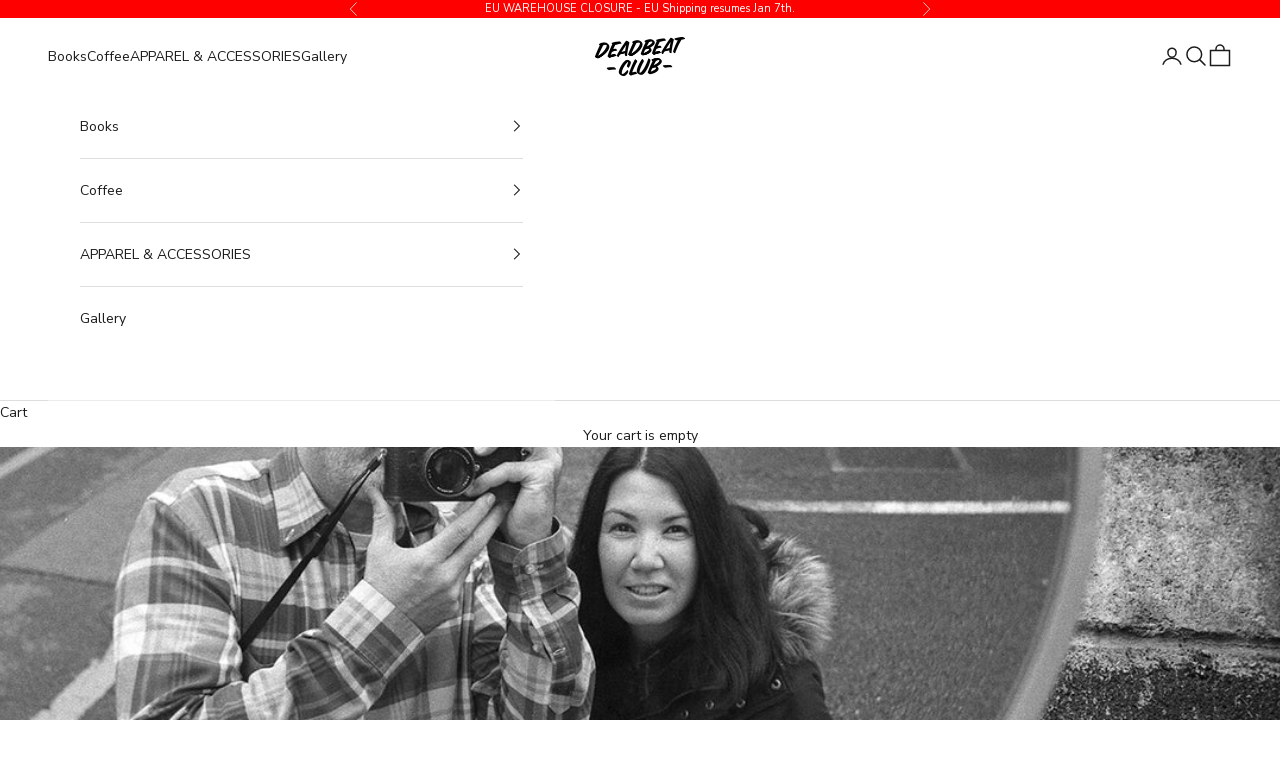

--- FILE ---
content_type: text/html; charset=utf-8
request_url: https://deadbeatclubpress.com/en-gb/blogs/favorite-photobooks-2019/ed-templeton
body_size: 26268
content:
<!doctype html>

<html lang="en" dir="ltr">
  <head>
    <meta charset="utf-8">
    <meta name="viewport" content="width=device-width, initial-scale=1.0, height=device-height, minimum-scale=1.0, maximum-scale=5.0">

    <title>PHOTOBOOKS OF NOTE 2019 - ED TEMPLETON</title><meta name="description" content="Bruce Gilden - Lost And Found Markéta Luskačová - By The Sea Tom Wood - Méres, Filles, Sœurs Nick Waplington - Hackney Riviera George Georgiou - Americans Parade Tony Ray Jones - Tony Ray Jones Stephen Gill - The Pillar Anders Petersen - Stockholm Mark Cohen - Bread In Snow Michael Jang - Who is Michael Jang? Jerry Hsu"><link rel="canonical" href="https://deadbeatclubpress.com/en-gb/blogs/favorite-photobooks-2019/ed-templeton"><link rel="shortcut icon" href="//deadbeatclubpress.com/cdn/shop/files/favicon.png?v=1614765240&width=96">
      <link rel="apple-touch-icon" href="//deadbeatclubpress.com/cdn/shop/files/favicon.png?v=1614765240&width=180"><link rel="preconnect" href="https://fonts.shopifycdn.com" crossorigin><link rel="preload" href="//deadbeatclubpress.com/cdn/fonts/montserrat/montserrat_n5.07ef3781d9c78c8b93c98419da7ad4fbeebb6635.woff2" as="font" type="font/woff2" crossorigin><link rel="preload" href="//deadbeatclubpress.com/cdn/fonts/nunito_sans/nunitosans_n4.0276fe080df0ca4e6a22d9cb55aed3ed5ba6b1da.woff2" as="font" type="font/woff2" crossorigin><meta property="og:type" content="article">
  <meta property="og:title" content="PHOTOBOOKS OF NOTE 2019 - ED TEMPLETON"><meta property="og:image" content="http://deadbeatclubpress.com/cdn/shop/articles/Ed-and-Deanna-self-portrait-Japan.jpg?v=1576448738&width=2048">
  <meta property="og:image:secure_url" content="https://deadbeatclubpress.com/cdn/shop/articles/Ed-and-Deanna-self-portrait-Japan.jpg?v=1576448738&width=2048">
  <meta property="og:image:width" content="1800">
  <meta property="og:image:height" content="1212"><meta property="og:description" content="Bruce Gilden - Lost And Found Markéta Luskačová - By The Sea Tom Wood - Méres, Filles, Sœurs Nick Waplington - Hackney Riviera George Georgiou - Americans Parade Tony Ray Jones - Tony Ray Jones Stephen Gill - The Pillar Anders Petersen - Stockholm Mark Cohen - Bread In Snow Michael Jang - Who is Michael Jang? Jerry Hsu"><meta property="og:url" content="https://deadbeatclubpress.com/en-gb/blogs/favorite-photobooks-2019/ed-templeton">
<meta property="og:site_name" content="Deadbeat Club"><meta name="twitter:card" content="summary"><meta name="twitter:title" content="PHOTOBOOKS OF NOTE 2019 - ED TEMPLETON">
  <meta name="twitter:description" content="
Bruce Gilden - Lost And Found

Markéta Luskačová - By The Sea

Tom Wood - Méres, Filles, Sœurs

Nick Waplington - Hackney Riviera

George Georgiou - Americans Parade

Tony Ray Jones - Tony Ray Jones

Stephen Gill - The Pillar

Anders Petersen - Stockholm

Mark Cohen - Bread In Snow

Michael Jang - Who is Michael Jang?

Jerry Hsu - The Beautiful Flower Is the World
 
Ed Templeton is an artist from Huntington Beach. He travels a lot. We have done many books and zines with him and its always fun. He&#39;s one of our favorites. Did you know he was a skateboarder!?!? I know! Right!?!?! "><meta name="twitter:image" content="https://deadbeatclubpress.com/cdn/shop/articles/Ed-and-Deanna-self-portrait-Japan.jpg?crop=center&height=1200&v=1576448738&width=1200">
  <meta name="twitter:image:alt" content="PHOTOBOOKS OF NOTE 2019 - ED TEMPLETON"><script async crossorigin fetchpriority="high" src="/cdn/shopifycloud/importmap-polyfill/es-modules-shim.2.4.0.js"></script>
<script type="application/ld+json">{"@context":"http:\/\/schema.org\/","@id":"\/en-gb\/blogs\/favorite-photobooks-2019\/ed-templeton#article","@type":"Article","mainEntityOfPage":{"@type":"WebPage","@id":"https:\/\/deadbeatclubpress.com\/en-gb\/blogs\/favorite-photobooks-2019\/ed-templeton"},"articleBody":"\nBruce Gilden - Lost And Found\n\nMarkéta Luskačová - By The Sea\n\nTom Wood - Méres, Filles, Sœurs\n\nNick Waplington - Hackney Riviera\n\nGeorge Georgiou - Americans Parade\n\nTony Ray Jones - Tony Ray Jones\n\nStephen Gill - The Pillar\n\nAnders Petersen - Stockholm\n\nMark Cohen - Bread In Snow\n\nMichael Jang - Who is Michael Jang?\n\nJerry Hsu - The Beautiful Flower Is the World\n \nEd Templeton is an artist from Huntington Beach. He travels a lot. We have done many books and zines with him and its always fun. He's one of our favorites. Did you know he was a skateboarder!?!? I know! Right!?!?! ","headline":"PHOTOBOOKS OF NOTE 2019 - ED TEMPLETON","description":"","image":"https:\/\/deadbeatclubpress.com\/cdn\/shop\/articles\/Ed-and-Deanna-self-portrait-Japan.jpg?v=1576448738\u0026width=1920","datePublished":"2019-12-15T14:02:37-08:00","dateModified":"2019-12-16T06:30:00-08:00","author":{"@type":"Person","name":"Clint Woodside"},"publisher":{"@type":"Organization","name":"Deadbeat Club"}}</script><script type="application/ld+json">
  {
    "@context": "https://schema.org",
    "@type": "BreadcrumbList",
    "itemListElement": [{
        "@type": "ListItem",
        "position": 1,
        "name": "Home",
        "item": "https://deadbeatclubpress.com"
      },{
            "@type": "ListItem",
            "position": 2,
            "name": "Favorite Photobooks - 2019",
            "item": "https://deadbeatclubpress.com/en-gb/blogs/favorite-photobooks-2019"
          }, {
            "@type": "ListItem",
            "position": 3,
            "name": "Favorite Photobooks - 2019",
            "item": "https://deadbeatclubpress.com/en-gb/blogs/favorite-photobooks-2019/ed-templeton"
          }]
  }
</script><style>/* Typography (heading) */
  @font-face {
  font-family: Montserrat;
  font-weight: 500;
  font-style: normal;
  font-display: fallback;
  src: url("//deadbeatclubpress.com/cdn/fonts/montserrat/montserrat_n5.07ef3781d9c78c8b93c98419da7ad4fbeebb6635.woff2") format("woff2"),
       url("//deadbeatclubpress.com/cdn/fonts/montserrat/montserrat_n5.adf9b4bd8b0e4f55a0b203cdd84512667e0d5e4d.woff") format("woff");
}

@font-face {
  font-family: Montserrat;
  font-weight: 500;
  font-style: italic;
  font-display: fallback;
  src: url("//deadbeatclubpress.com/cdn/fonts/montserrat/montserrat_i5.d3a783eb0cc26f2fda1e99d1dfec3ebaea1dc164.woff2") format("woff2"),
       url("//deadbeatclubpress.com/cdn/fonts/montserrat/montserrat_i5.76d414ea3d56bb79ef992a9c62dce2e9063bc062.woff") format("woff");
}

/* Typography (body) */
  @font-face {
  font-family: "Nunito Sans";
  font-weight: 400;
  font-style: normal;
  font-display: fallback;
  src: url("//deadbeatclubpress.com/cdn/fonts/nunito_sans/nunitosans_n4.0276fe080df0ca4e6a22d9cb55aed3ed5ba6b1da.woff2") format("woff2"),
       url("//deadbeatclubpress.com/cdn/fonts/nunito_sans/nunitosans_n4.b4964bee2f5e7fd9c3826447e73afe2baad607b7.woff") format("woff");
}

@font-face {
  font-family: "Nunito Sans";
  font-weight: 400;
  font-style: italic;
  font-display: fallback;
  src: url("//deadbeatclubpress.com/cdn/fonts/nunito_sans/nunitosans_i4.6e408730afac1484cf297c30b0e67c86d17fc586.woff2") format("woff2"),
       url("//deadbeatclubpress.com/cdn/fonts/nunito_sans/nunitosans_i4.c9b6dcbfa43622b39a5990002775a8381942ae38.woff") format("woff");
}

@font-face {
  font-family: "Nunito Sans";
  font-weight: 700;
  font-style: normal;
  font-display: fallback;
  src: url("//deadbeatclubpress.com/cdn/fonts/nunito_sans/nunitosans_n7.25d963ed46da26098ebeab731e90d8802d989fa5.woff2") format("woff2"),
       url("//deadbeatclubpress.com/cdn/fonts/nunito_sans/nunitosans_n7.d32e3219b3d2ec82285d3027bd673efc61a996c8.woff") format("woff");
}

@font-face {
  font-family: "Nunito Sans";
  font-weight: 700;
  font-style: italic;
  font-display: fallback;
  src: url("//deadbeatclubpress.com/cdn/fonts/nunito_sans/nunitosans_i7.8c1124729eec046a321e2424b2acf328c2c12139.woff2") format("woff2"),
       url("//deadbeatclubpress.com/cdn/fonts/nunito_sans/nunitosans_i7.af4cda04357273e0996d21184432bcb14651a64d.woff") format("woff");
}

:root {
    /* Container */
    --container-max-width: 100%;
    --container-xxs-max-width: 27.5rem; /* 440px */
    --container-xs-max-width: 42.5rem; /* 680px */
    --container-sm-max-width: 61.25rem; /* 980px */
    --container-md-max-width: 71.875rem; /* 1150px */
    --container-lg-max-width: 78.75rem; /* 1260px */
    --container-xl-max-width: 85rem; /* 1360px */
    --container-gutter: 1.25rem;

    --section-vertical-spacing: 2.5rem;
    --section-vertical-spacing-tight:2.5rem;

    --section-stack-gap:2.25rem;
    --section-stack-gap-tight:2.25rem;

    /* Form settings */
    --form-gap: 1.25rem; /* Gap between fieldset and submit button */
    --fieldset-gap: 1rem; /* Gap between each form input within a fieldset */
    --form-control-gap: 0.625rem; /* Gap between input and label (ignored for floating label) */
    --checkbox-control-gap: 0.75rem; /* Horizontal gap between checkbox and its associated label */
    --input-padding-block: 0.65rem; /* Vertical padding for input, textarea and native select */
    --input-padding-inline: 0.8rem; /* Horizontal padding for input, textarea and native select */
    --checkbox-size: 0.875rem; /* Size (width and height) for checkbox */

    /* Other sizes */
    --sticky-area-height: calc(var(--announcement-bar-is-sticky, 0) * var(--announcement-bar-height, 0px) + var(--header-is-sticky, 0) * var(--header-is-visible, 1) * var(--header-height, 0px));

    /* RTL support */
    --transform-logical-flip: 1;
    --transform-origin-start: left;
    --transform-origin-end: right;

    /**
     * ---------------------------------------------------------------------
     * TYPOGRAPHY
     * ---------------------------------------------------------------------
     */

    /* Font properties */
    --heading-font-family: Montserrat, sans-serif;
    --heading-font-weight: 500;
    --heading-font-style: normal;
    --heading-text-transform: uppercase;
    --heading-letter-spacing: 0.05em;
    --text-font-family: "Nunito Sans", sans-serif;
    --text-font-weight: 400;
    --text-font-style: normal;
    --text-letter-spacing: 0.0em;
    --button-font: var(--heading-font-style) var(--heading-font-weight) var(--text-sm) / 1.65 var(--heading-font-family);
    --button-text-transform: uppercase;
    --button-letter-spacing: 0.05em;

    /* Font sizes */--text-heading-size-factor: 1;
    --text-h1: max(0.6875rem, clamp(1.375rem, 1.146341463414634rem + 0.975609756097561vw, 2rem) * var(--text-heading-size-factor));
    --text-h2: max(0.6875rem, clamp(1.25rem, 1.0670731707317074rem + 0.7804878048780488vw, 1.75rem) * var(--text-heading-size-factor));
    --text-h3: max(0.6875rem, clamp(1.125rem, 1.0335365853658536rem + 0.3902439024390244vw, 1.375rem) * var(--text-heading-size-factor));
    --text-h4: max(0.6875rem, clamp(1rem, 0.9542682926829268rem + 0.1951219512195122vw, 1.125rem) * var(--text-heading-size-factor));
    --text-h5: calc(0.875rem * var(--text-heading-size-factor));
    --text-h6: calc(0.75rem * var(--text-heading-size-factor));

    --text-xs: 0.75rem;
    --text-sm: 0.8125rem;
    --text-base: 0.875rem;
    --text-lg: 1.0rem;
    --text-xl: 1.125rem;

    /* Rounded variables (used for border radius) */
    --rounded-full: 9999px;
    --button-border-radius: 0.0rem;
    --input-border-radius: 0.0rem;

    /* Box shadow */
    --shadow-sm: 0 2px 8px rgb(0 0 0 / 0.05);
    --shadow: 0 5px 15px rgb(0 0 0 / 0.05);
    --shadow-md: 0 5px 30px rgb(0 0 0 / 0.05);
    --shadow-block: px px px rgb(var(--text-primary) / 0.0);

    /**
     * ---------------------------------------------------------------------
     * OTHER
     * ---------------------------------------------------------------------
     */

    --checkmark-svg-url: url(//deadbeatclubpress.com/cdn/shop/t/136/assets/checkmark.svg?v=77552481021870063511765997346);
    --cursor-zoom-in-svg-url: url(//deadbeatclubpress.com/cdn/shop/t/136/assets/cursor-zoom-in.svg?v=112480252220988712521765997346);
  }

  [dir="rtl"]:root {
    /* RTL support */
    --transform-logical-flip: -1;
    --transform-origin-start: right;
    --transform-origin-end: left;
  }

  @media screen and (min-width: 700px) {
    :root {
      /* Typography (font size) */
      --text-xs: 0.75rem;
      --text-sm: 0.8125rem;
      --text-base: 0.875rem;
      --text-lg: 1.0rem;
      --text-xl: 1.25rem;

      /* Spacing settings */
      --container-gutter: 2rem;
    }
  }

  @media screen and (min-width: 1000px) {
    :root {
      /* Spacing settings */
      --container-gutter: 3rem;

      --section-vertical-spacing: 4rem;
      --section-vertical-spacing-tight: 4rem;

      --section-stack-gap:3rem;
      --section-stack-gap-tight:3rem;
    }
  }:root {/* Overlay used for modal */
    --page-overlay: 0 0 0 / 0.4;

    /* We use the first scheme background as default */
    --page-background: ;

    /* Product colors */
    --on-sale-text: 227 44 43;
    --on-sale-badge-background: 227 44 43;
    --on-sale-badge-text: 255 255 255;
    --sold-out-badge-background: 239 239 239;
    --sold-out-badge-text: 0 0 0 / 0.65;
    --custom-badge-background: 28 28 28;
    --custom-badge-text: 255 255 255;
    --star-color: 28 28 28;

    /* Status colors */
    --success-background: 212 227 203;
    --success-text: 48 122 7;
    --warning-background: 253 241 224;
    --warning-text: 237 138 0;
    --error-background: 243 204 204;
    --error-text: 203 43 43;
  }.color-scheme--scheme-1 {
      /* Color settings */--accent: 28 28 28;
      --text-color: 28 28 28;
      --background: 239 239 239 / 1.0;
      --background-without-opacity: 239 239 239;
      --background-gradient: ;--border-color: 207 207 207;/* Button colors */
      --button-background: 28 28 28;
      --button-text-color: 255 255 255;

      /* Circled buttons */
      --circle-button-background: 255 255 255;
      --circle-button-text-color: 28 28 28;
    }.shopify-section:has(.section-spacing.color-scheme--bg-609ecfcfee2f667ac6c12366fc6ece56) + .shopify-section:has(.section-spacing.color-scheme--bg-609ecfcfee2f667ac6c12366fc6ece56:not(.bordered-section)) .section-spacing {
      padding-block-start: 0;
    }.color-scheme--scheme-2 {
      /* Color settings */--accent: 28 28 28;
      --text-color: 28 28 28;
      --background: 255 255 255 / 1.0;
      --background-without-opacity: 255 255 255;
      --background-gradient: ;--border-color: 221 221 221;/* Button colors */
      --button-background: 28 28 28;
      --button-text-color: 255 255 255;

      /* Circled buttons */
      --circle-button-background: 255 255 255;
      --circle-button-text-color: 28 28 28;
    }.shopify-section:has(.section-spacing.color-scheme--bg-54922f2e920ba8346f6dc0fba343d673) + .shopify-section:has(.section-spacing.color-scheme--bg-54922f2e920ba8346f6dc0fba343d673:not(.bordered-section)) .section-spacing {
      padding-block-start: 0;
    }.color-scheme--scheme-3 {
      /* Color settings */--accent: 255 255 255;
      --text-color: 255 255 255;
      --background: 28 28 28 / 1.0;
      --background-without-opacity: 28 28 28;
      --background-gradient: ;--border-color: 62 62 62;/* Button colors */
      --button-background: 255 255 255;
      --button-text-color: 28 28 28;

      /* Circled buttons */
      --circle-button-background: 255 255 255;
      --circle-button-text-color: 28 28 28;
    }.shopify-section:has(.section-spacing.color-scheme--bg-c1f8cb21047e4797e94d0969dc5d1e44) + .shopify-section:has(.section-spacing.color-scheme--bg-c1f8cb21047e4797e94d0969dc5d1e44:not(.bordered-section)) .section-spacing {
      padding-block-start: 0;
    }.color-scheme--scheme-4 {
      /* Color settings */--accent: 255 255 255;
      --text-color: 255 255 255;
      --background: 0 0 0 / 0.0;
      --background-without-opacity: 0 0 0;
      --background-gradient: ;--border-color: 255 255 255;/* Button colors */
      --button-background: 255 255 255;
      --button-text-color: 28 28 28;

      /* Circled buttons */
      --circle-button-background: 255 255 255;
      --circle-button-text-color: 28 28 28;
    }.shopify-section:has(.section-spacing.color-scheme--bg-3671eee015764974ee0aef1536023e0f) + .shopify-section:has(.section-spacing.color-scheme--bg-3671eee015764974ee0aef1536023e0f:not(.bordered-section)) .section-spacing {
      padding-block-start: 0;
    }.color-scheme--scheme-68076bbe-e67f-48df-8453-1f24e7a8edec {
      /* Color settings */--accent: 28 28 28;
      --text-color: 255 255 255;
      --background: 255 0 0 / 1.0;
      --background-without-opacity: 255 0 0;
      --background-gradient: ;--border-color: 255 38 38;/* Button colors */
      --button-background: 28 28 28;
      --button-text-color: 255 255 255;

      /* Circled buttons */
      --circle-button-background: 255 255 255;
      --circle-button-text-color: 28 28 28;
    }.shopify-section:has(.section-spacing.color-scheme--bg-cc704d2a8a6c11547e511bd6c74682bd) + .shopify-section:has(.section-spacing.color-scheme--bg-cc704d2a8a6c11547e511bd6c74682bd:not(.bordered-section)) .section-spacing {
      padding-block-start: 0;
    }.color-scheme--dialog {
      /* Color settings */--accent: 28 28 28;
      --text-color: 28 28 28;
      --background: 255 255 255 / 1.0;
      --background-without-opacity: 255 255 255;
      --background-gradient: ;--border-color: 221 221 221;/* Button colors */
      --button-background: 28 28 28;
      --button-text-color: 255 255 255;

      /* Circled buttons */
      --circle-button-background: 255 255 255;
      --circle-button-text-color: 28 28 28;
    }
</style><script>
  // This allows to expose several variables to the global scope, to be used in scripts
  window.themeVariables = {
    settings: {
      showPageTransition: null,
      pageType: "article",
      moneyFormat: "£{{amount}}",
      moneyWithCurrencyFormat: "£{{amount}} GBP",
      currencyCodeEnabled: false,
      cartType: "drawer",
      staggerMenuApparition: true
    },

    strings: {
      addedToCart: "Added to your cart!",
      addedToCartWithTitle: "{{ product_title }} added to cart.",
      closeGallery: "Close gallery",
      zoomGallery: "Zoom picture",
      errorGallery: "Image cannot be loaded",
      shippingEstimatorNoResults: "Sorry, we do not ship to your address.",
      shippingEstimatorOneResult: "There is one shipping rate for your address:",
      shippingEstimatorMultipleResults: "There are several shipping rates for your address:",
      shippingEstimatorError: "One or more error occurred while retrieving shipping rates:",
      next: "Next",
      previous: "Previous"
    },

    mediaQueries: {
      'sm': 'screen and (min-width: 700px)',
      'md': 'screen and (min-width: 1000px)',
      'lg': 'screen and (min-width: 1150px)',
      'xl': 'screen and (min-width: 1400px)',
      '2xl': 'screen and (min-width: 1600px)',
      'sm-max': 'screen and (max-width: 699px)',
      'md-max': 'screen and (max-width: 999px)',
      'lg-max': 'screen and (max-width: 1149px)',
      'xl-max': 'screen and (max-width: 1399px)',
      '2xl-max': 'screen and (max-width: 1599px)',
      'motion-safe': '(prefers-reduced-motion: no-preference)',
      'motion-reduce': '(prefers-reduced-motion: reduce)',
      'supports-hover': 'screen and (pointer: fine)',
      'supports-touch': 'screen and (hover: none)'
    }
  };</script><script type="importmap">{
        "imports": {
          "vendor": "//deadbeatclubpress.com/cdn/shop/t/136/assets/vendor.min.js?v=55929477288600450501765997333",
          "theme": "//deadbeatclubpress.com/cdn/shop/t/136/assets/theme.js?v=103030472301900935361765997333",
          "photoswipe": "//deadbeatclubpress.com/cdn/shop/t/136/assets/photoswipe.min.js?v=13374349288281597431765997332"
        }
      }
    </script>

    <script type="module" src="//deadbeatclubpress.com/cdn/shop/t/136/assets/vendor.min.js?v=55929477288600450501765997333"></script>
    <script type="module" src="//deadbeatclubpress.com/cdn/shop/t/136/assets/theme.js?v=103030472301900935361765997333"></script>

    <script>window.performance && window.performance.mark && window.performance.mark('shopify.content_for_header.start');</script><meta name="google-site-verification" content="-d_LM2ad5DdsJnV62b7bEsCq44kZIRuqhFb0oOUhyWs">
<meta id="shopify-digital-wallet" name="shopify-digital-wallet" content="/24579567/digital_wallets/dialog">
<meta name="shopify-checkout-api-token" content="3530514f76b04453565ab956ec6d83c0">
<meta id="in-context-paypal-metadata" data-shop-id="24579567" data-venmo-supported="false" data-environment="production" data-locale="en_US" data-paypal-v4="true" data-currency="GBP">
<link rel="alternate" type="application/atom+xml" title="Feed" href="/en-gb/blogs/favorite-photobooks-2019.atom" />
<link rel="alternate" hreflang="x-default" href="https://deadbeatclubpress.com/blogs/favorite-photobooks-2019/ed-templeton">
<link rel="alternate" hreflang="de-DE" href="https://deadbeatclubpress.com/de-de/blogs/favorite-photobooks-2019/ed-templeton">
<link rel="alternate" hreflang="es-DE" href="https://deadbeatclubpress.com/es-de/blogs/favorite-photobooks-2019/ed-templeton">
<link rel="alternate" hreflang="ja-DE" href="https://deadbeatclubpress.com/ja-de/blogs/favorite-photobooks-2019/ed-templeton">
<link rel="alternate" hreflang="it-DE" href="https://deadbeatclubpress.com/it-de/blogs/favorite-photobooks-2019/ed-templeton">
<link rel="alternate" hreflang="en-DE" href="https://deadbeatclubpress.com/en-de/blogs/favorite-photobooks-2019/ed-templeton">
<link rel="alternate" hreflang="fr-DE" href="https://deadbeatclubpress.com/fr-de/blogs/favorite-photobooks-2019/ed-templeton">
<link rel="alternate" hreflang="fr-FR" href="https://deadbeatclubpress.com/fr-fr/blogs/favorite-photobooks-2019/ed-templeton">
<link rel="alternate" hreflang="es-FR" href="https://deadbeatclubpress.com/es-fr/blogs/favorite-photobooks-2019/ed-templeton">
<link rel="alternate" hreflang="ja-FR" href="https://deadbeatclubpress.com/ja-fr/blogs/favorite-photobooks-2019/ed-templeton">
<link rel="alternate" hreflang="it-FR" href="https://deadbeatclubpress.com/it-fr/blogs/favorite-photobooks-2019/ed-templeton">
<link rel="alternate" hreflang="de-FR" href="https://deadbeatclubpress.com/de-fr/blogs/favorite-photobooks-2019/ed-templeton">
<link rel="alternate" hreflang="en-FR" href="https://deadbeatclubpress.com/en-fr/blogs/favorite-photobooks-2019/ed-templeton">
<link rel="alternate" hreflang="en-AD" href="https://deadbeatclubpress.com/en-eu/blogs/favorite-photobooks-2019/ed-templeton">
<link rel="alternate" hreflang="es-AD" href="https://deadbeatclubpress.com/es-eu/blogs/favorite-photobooks-2019/ed-templeton">
<link rel="alternate" hreflang="ja-AD" href="https://deadbeatclubpress.com/ja-eu/blogs/favorite-photobooks-2019/ed-templeton">
<link rel="alternate" hreflang="it-AD" href="https://deadbeatclubpress.com/it-eu/blogs/favorite-photobooks-2019/ed-templeton">
<link rel="alternate" hreflang="de-AD" href="https://deadbeatclubpress.com/de-eu/blogs/favorite-photobooks-2019/ed-templeton">
<link rel="alternate" hreflang="fr-AD" href="https://deadbeatclubpress.com/fr-eu/blogs/favorite-photobooks-2019/ed-templeton">
<link rel="alternate" hreflang="en-AT" href="https://deadbeatclubpress.com/en-eu/blogs/favorite-photobooks-2019/ed-templeton">
<link rel="alternate" hreflang="es-AT" href="https://deadbeatclubpress.com/es-eu/blogs/favorite-photobooks-2019/ed-templeton">
<link rel="alternate" hreflang="ja-AT" href="https://deadbeatclubpress.com/ja-eu/blogs/favorite-photobooks-2019/ed-templeton">
<link rel="alternate" hreflang="it-AT" href="https://deadbeatclubpress.com/it-eu/blogs/favorite-photobooks-2019/ed-templeton">
<link rel="alternate" hreflang="de-AT" href="https://deadbeatclubpress.com/de-eu/blogs/favorite-photobooks-2019/ed-templeton">
<link rel="alternate" hreflang="fr-AT" href="https://deadbeatclubpress.com/fr-eu/blogs/favorite-photobooks-2019/ed-templeton">
<link rel="alternate" hreflang="en-AX" href="https://deadbeatclubpress.com/en-eu/blogs/favorite-photobooks-2019/ed-templeton">
<link rel="alternate" hreflang="es-AX" href="https://deadbeatclubpress.com/es-eu/blogs/favorite-photobooks-2019/ed-templeton">
<link rel="alternate" hreflang="ja-AX" href="https://deadbeatclubpress.com/ja-eu/blogs/favorite-photobooks-2019/ed-templeton">
<link rel="alternate" hreflang="it-AX" href="https://deadbeatclubpress.com/it-eu/blogs/favorite-photobooks-2019/ed-templeton">
<link rel="alternate" hreflang="de-AX" href="https://deadbeatclubpress.com/de-eu/blogs/favorite-photobooks-2019/ed-templeton">
<link rel="alternate" hreflang="fr-AX" href="https://deadbeatclubpress.com/fr-eu/blogs/favorite-photobooks-2019/ed-templeton">
<link rel="alternate" hreflang="en-BE" href="https://deadbeatclubpress.com/en-eu/blogs/favorite-photobooks-2019/ed-templeton">
<link rel="alternate" hreflang="es-BE" href="https://deadbeatclubpress.com/es-eu/blogs/favorite-photobooks-2019/ed-templeton">
<link rel="alternate" hreflang="ja-BE" href="https://deadbeatclubpress.com/ja-eu/blogs/favorite-photobooks-2019/ed-templeton">
<link rel="alternate" hreflang="it-BE" href="https://deadbeatclubpress.com/it-eu/blogs/favorite-photobooks-2019/ed-templeton">
<link rel="alternate" hreflang="de-BE" href="https://deadbeatclubpress.com/de-eu/blogs/favorite-photobooks-2019/ed-templeton">
<link rel="alternate" hreflang="fr-BE" href="https://deadbeatclubpress.com/fr-eu/blogs/favorite-photobooks-2019/ed-templeton">
<link rel="alternate" hreflang="en-BL" href="https://deadbeatclubpress.com/en-eu/blogs/favorite-photobooks-2019/ed-templeton">
<link rel="alternate" hreflang="es-BL" href="https://deadbeatclubpress.com/es-eu/blogs/favorite-photobooks-2019/ed-templeton">
<link rel="alternate" hreflang="ja-BL" href="https://deadbeatclubpress.com/ja-eu/blogs/favorite-photobooks-2019/ed-templeton">
<link rel="alternate" hreflang="it-BL" href="https://deadbeatclubpress.com/it-eu/blogs/favorite-photobooks-2019/ed-templeton">
<link rel="alternate" hreflang="de-BL" href="https://deadbeatclubpress.com/de-eu/blogs/favorite-photobooks-2019/ed-templeton">
<link rel="alternate" hreflang="fr-BL" href="https://deadbeatclubpress.com/fr-eu/blogs/favorite-photobooks-2019/ed-templeton">
<link rel="alternate" hreflang="en-CY" href="https://deadbeatclubpress.com/en-eu/blogs/favorite-photobooks-2019/ed-templeton">
<link rel="alternate" hreflang="es-CY" href="https://deadbeatclubpress.com/es-eu/blogs/favorite-photobooks-2019/ed-templeton">
<link rel="alternate" hreflang="ja-CY" href="https://deadbeatclubpress.com/ja-eu/blogs/favorite-photobooks-2019/ed-templeton">
<link rel="alternate" hreflang="it-CY" href="https://deadbeatclubpress.com/it-eu/blogs/favorite-photobooks-2019/ed-templeton">
<link rel="alternate" hreflang="de-CY" href="https://deadbeatclubpress.com/de-eu/blogs/favorite-photobooks-2019/ed-templeton">
<link rel="alternate" hreflang="fr-CY" href="https://deadbeatclubpress.com/fr-eu/blogs/favorite-photobooks-2019/ed-templeton">
<link rel="alternate" hreflang="en-EE" href="https://deadbeatclubpress.com/en-eu/blogs/favorite-photobooks-2019/ed-templeton">
<link rel="alternate" hreflang="es-EE" href="https://deadbeatclubpress.com/es-eu/blogs/favorite-photobooks-2019/ed-templeton">
<link rel="alternate" hreflang="ja-EE" href="https://deadbeatclubpress.com/ja-eu/blogs/favorite-photobooks-2019/ed-templeton">
<link rel="alternate" hreflang="it-EE" href="https://deadbeatclubpress.com/it-eu/blogs/favorite-photobooks-2019/ed-templeton">
<link rel="alternate" hreflang="de-EE" href="https://deadbeatclubpress.com/de-eu/blogs/favorite-photobooks-2019/ed-templeton">
<link rel="alternate" hreflang="fr-EE" href="https://deadbeatclubpress.com/fr-eu/blogs/favorite-photobooks-2019/ed-templeton">
<link rel="alternate" hreflang="en-ES" href="https://deadbeatclubpress.com/en-eu/blogs/favorite-photobooks-2019/ed-templeton">
<link rel="alternate" hreflang="es-ES" href="https://deadbeatclubpress.com/es-eu/blogs/favorite-photobooks-2019/ed-templeton">
<link rel="alternate" hreflang="ja-ES" href="https://deadbeatclubpress.com/ja-eu/blogs/favorite-photobooks-2019/ed-templeton">
<link rel="alternate" hreflang="it-ES" href="https://deadbeatclubpress.com/it-eu/blogs/favorite-photobooks-2019/ed-templeton">
<link rel="alternate" hreflang="de-ES" href="https://deadbeatclubpress.com/de-eu/blogs/favorite-photobooks-2019/ed-templeton">
<link rel="alternate" hreflang="fr-ES" href="https://deadbeatclubpress.com/fr-eu/blogs/favorite-photobooks-2019/ed-templeton">
<link rel="alternate" hreflang="en-FI" href="https://deadbeatclubpress.com/en-eu/blogs/favorite-photobooks-2019/ed-templeton">
<link rel="alternate" hreflang="es-FI" href="https://deadbeatclubpress.com/es-eu/blogs/favorite-photobooks-2019/ed-templeton">
<link rel="alternate" hreflang="ja-FI" href="https://deadbeatclubpress.com/ja-eu/blogs/favorite-photobooks-2019/ed-templeton">
<link rel="alternate" hreflang="it-FI" href="https://deadbeatclubpress.com/it-eu/blogs/favorite-photobooks-2019/ed-templeton">
<link rel="alternate" hreflang="de-FI" href="https://deadbeatclubpress.com/de-eu/blogs/favorite-photobooks-2019/ed-templeton">
<link rel="alternate" hreflang="fr-FI" href="https://deadbeatclubpress.com/fr-eu/blogs/favorite-photobooks-2019/ed-templeton">
<link rel="alternate" hreflang="en-GF" href="https://deadbeatclubpress.com/en-eu/blogs/favorite-photobooks-2019/ed-templeton">
<link rel="alternate" hreflang="es-GF" href="https://deadbeatclubpress.com/es-eu/blogs/favorite-photobooks-2019/ed-templeton">
<link rel="alternate" hreflang="ja-GF" href="https://deadbeatclubpress.com/ja-eu/blogs/favorite-photobooks-2019/ed-templeton">
<link rel="alternate" hreflang="it-GF" href="https://deadbeatclubpress.com/it-eu/blogs/favorite-photobooks-2019/ed-templeton">
<link rel="alternate" hreflang="de-GF" href="https://deadbeatclubpress.com/de-eu/blogs/favorite-photobooks-2019/ed-templeton">
<link rel="alternate" hreflang="fr-GF" href="https://deadbeatclubpress.com/fr-eu/blogs/favorite-photobooks-2019/ed-templeton">
<link rel="alternate" hreflang="en-GP" href="https://deadbeatclubpress.com/en-eu/blogs/favorite-photobooks-2019/ed-templeton">
<link rel="alternate" hreflang="es-GP" href="https://deadbeatclubpress.com/es-eu/blogs/favorite-photobooks-2019/ed-templeton">
<link rel="alternate" hreflang="ja-GP" href="https://deadbeatclubpress.com/ja-eu/blogs/favorite-photobooks-2019/ed-templeton">
<link rel="alternate" hreflang="it-GP" href="https://deadbeatclubpress.com/it-eu/blogs/favorite-photobooks-2019/ed-templeton">
<link rel="alternate" hreflang="de-GP" href="https://deadbeatclubpress.com/de-eu/blogs/favorite-photobooks-2019/ed-templeton">
<link rel="alternate" hreflang="fr-GP" href="https://deadbeatclubpress.com/fr-eu/blogs/favorite-photobooks-2019/ed-templeton">
<link rel="alternate" hreflang="en-GR" href="https://deadbeatclubpress.com/en-eu/blogs/favorite-photobooks-2019/ed-templeton">
<link rel="alternate" hreflang="es-GR" href="https://deadbeatclubpress.com/es-eu/blogs/favorite-photobooks-2019/ed-templeton">
<link rel="alternate" hreflang="ja-GR" href="https://deadbeatclubpress.com/ja-eu/blogs/favorite-photobooks-2019/ed-templeton">
<link rel="alternate" hreflang="it-GR" href="https://deadbeatclubpress.com/it-eu/blogs/favorite-photobooks-2019/ed-templeton">
<link rel="alternate" hreflang="de-GR" href="https://deadbeatclubpress.com/de-eu/blogs/favorite-photobooks-2019/ed-templeton">
<link rel="alternate" hreflang="fr-GR" href="https://deadbeatclubpress.com/fr-eu/blogs/favorite-photobooks-2019/ed-templeton">
<link rel="alternate" hreflang="en-IE" href="https://deadbeatclubpress.com/en-eu/blogs/favorite-photobooks-2019/ed-templeton">
<link rel="alternate" hreflang="es-IE" href="https://deadbeatclubpress.com/es-eu/blogs/favorite-photobooks-2019/ed-templeton">
<link rel="alternate" hreflang="ja-IE" href="https://deadbeatclubpress.com/ja-eu/blogs/favorite-photobooks-2019/ed-templeton">
<link rel="alternate" hreflang="it-IE" href="https://deadbeatclubpress.com/it-eu/blogs/favorite-photobooks-2019/ed-templeton">
<link rel="alternate" hreflang="de-IE" href="https://deadbeatclubpress.com/de-eu/blogs/favorite-photobooks-2019/ed-templeton">
<link rel="alternate" hreflang="fr-IE" href="https://deadbeatclubpress.com/fr-eu/blogs/favorite-photobooks-2019/ed-templeton">
<link rel="alternate" hreflang="en-IT" href="https://deadbeatclubpress.com/en-eu/blogs/favorite-photobooks-2019/ed-templeton">
<link rel="alternate" hreflang="es-IT" href="https://deadbeatclubpress.com/es-eu/blogs/favorite-photobooks-2019/ed-templeton">
<link rel="alternate" hreflang="ja-IT" href="https://deadbeatclubpress.com/ja-eu/blogs/favorite-photobooks-2019/ed-templeton">
<link rel="alternate" hreflang="it-IT" href="https://deadbeatclubpress.com/it-eu/blogs/favorite-photobooks-2019/ed-templeton">
<link rel="alternate" hreflang="de-IT" href="https://deadbeatclubpress.com/de-eu/blogs/favorite-photobooks-2019/ed-templeton">
<link rel="alternate" hreflang="fr-IT" href="https://deadbeatclubpress.com/fr-eu/blogs/favorite-photobooks-2019/ed-templeton">
<link rel="alternate" hreflang="en-LT" href="https://deadbeatclubpress.com/en-eu/blogs/favorite-photobooks-2019/ed-templeton">
<link rel="alternate" hreflang="es-LT" href="https://deadbeatclubpress.com/es-eu/blogs/favorite-photobooks-2019/ed-templeton">
<link rel="alternate" hreflang="ja-LT" href="https://deadbeatclubpress.com/ja-eu/blogs/favorite-photobooks-2019/ed-templeton">
<link rel="alternate" hreflang="it-LT" href="https://deadbeatclubpress.com/it-eu/blogs/favorite-photobooks-2019/ed-templeton">
<link rel="alternate" hreflang="de-LT" href="https://deadbeatclubpress.com/de-eu/blogs/favorite-photobooks-2019/ed-templeton">
<link rel="alternate" hreflang="fr-LT" href="https://deadbeatclubpress.com/fr-eu/blogs/favorite-photobooks-2019/ed-templeton">
<link rel="alternate" hreflang="en-LU" href="https://deadbeatclubpress.com/en-eu/blogs/favorite-photobooks-2019/ed-templeton">
<link rel="alternate" hreflang="es-LU" href="https://deadbeatclubpress.com/es-eu/blogs/favorite-photobooks-2019/ed-templeton">
<link rel="alternate" hreflang="ja-LU" href="https://deadbeatclubpress.com/ja-eu/blogs/favorite-photobooks-2019/ed-templeton">
<link rel="alternate" hreflang="it-LU" href="https://deadbeatclubpress.com/it-eu/blogs/favorite-photobooks-2019/ed-templeton">
<link rel="alternate" hreflang="de-LU" href="https://deadbeatclubpress.com/de-eu/blogs/favorite-photobooks-2019/ed-templeton">
<link rel="alternate" hreflang="fr-LU" href="https://deadbeatclubpress.com/fr-eu/blogs/favorite-photobooks-2019/ed-templeton">
<link rel="alternate" hreflang="en-LV" href="https://deadbeatclubpress.com/en-eu/blogs/favorite-photobooks-2019/ed-templeton">
<link rel="alternate" hreflang="es-LV" href="https://deadbeatclubpress.com/es-eu/blogs/favorite-photobooks-2019/ed-templeton">
<link rel="alternate" hreflang="ja-LV" href="https://deadbeatclubpress.com/ja-eu/blogs/favorite-photobooks-2019/ed-templeton">
<link rel="alternate" hreflang="it-LV" href="https://deadbeatclubpress.com/it-eu/blogs/favorite-photobooks-2019/ed-templeton">
<link rel="alternate" hreflang="de-LV" href="https://deadbeatclubpress.com/de-eu/blogs/favorite-photobooks-2019/ed-templeton">
<link rel="alternate" hreflang="fr-LV" href="https://deadbeatclubpress.com/fr-eu/blogs/favorite-photobooks-2019/ed-templeton">
<link rel="alternate" hreflang="en-MC" href="https://deadbeatclubpress.com/en-eu/blogs/favorite-photobooks-2019/ed-templeton">
<link rel="alternate" hreflang="es-MC" href="https://deadbeatclubpress.com/es-eu/blogs/favorite-photobooks-2019/ed-templeton">
<link rel="alternate" hreflang="ja-MC" href="https://deadbeatclubpress.com/ja-eu/blogs/favorite-photobooks-2019/ed-templeton">
<link rel="alternate" hreflang="it-MC" href="https://deadbeatclubpress.com/it-eu/blogs/favorite-photobooks-2019/ed-templeton">
<link rel="alternate" hreflang="de-MC" href="https://deadbeatclubpress.com/de-eu/blogs/favorite-photobooks-2019/ed-templeton">
<link rel="alternate" hreflang="fr-MC" href="https://deadbeatclubpress.com/fr-eu/blogs/favorite-photobooks-2019/ed-templeton">
<link rel="alternate" hreflang="en-ME" href="https://deadbeatclubpress.com/en-eu/blogs/favorite-photobooks-2019/ed-templeton">
<link rel="alternate" hreflang="es-ME" href="https://deadbeatclubpress.com/es-eu/blogs/favorite-photobooks-2019/ed-templeton">
<link rel="alternate" hreflang="ja-ME" href="https://deadbeatclubpress.com/ja-eu/blogs/favorite-photobooks-2019/ed-templeton">
<link rel="alternate" hreflang="it-ME" href="https://deadbeatclubpress.com/it-eu/blogs/favorite-photobooks-2019/ed-templeton">
<link rel="alternate" hreflang="de-ME" href="https://deadbeatclubpress.com/de-eu/blogs/favorite-photobooks-2019/ed-templeton">
<link rel="alternate" hreflang="fr-ME" href="https://deadbeatclubpress.com/fr-eu/blogs/favorite-photobooks-2019/ed-templeton">
<link rel="alternate" hreflang="en-MF" href="https://deadbeatclubpress.com/en-eu/blogs/favorite-photobooks-2019/ed-templeton">
<link rel="alternate" hreflang="es-MF" href="https://deadbeatclubpress.com/es-eu/blogs/favorite-photobooks-2019/ed-templeton">
<link rel="alternate" hreflang="ja-MF" href="https://deadbeatclubpress.com/ja-eu/blogs/favorite-photobooks-2019/ed-templeton">
<link rel="alternate" hreflang="it-MF" href="https://deadbeatclubpress.com/it-eu/blogs/favorite-photobooks-2019/ed-templeton">
<link rel="alternate" hreflang="de-MF" href="https://deadbeatclubpress.com/de-eu/blogs/favorite-photobooks-2019/ed-templeton">
<link rel="alternate" hreflang="fr-MF" href="https://deadbeatclubpress.com/fr-eu/blogs/favorite-photobooks-2019/ed-templeton">
<link rel="alternate" hreflang="en-MQ" href="https://deadbeatclubpress.com/en-eu/blogs/favorite-photobooks-2019/ed-templeton">
<link rel="alternate" hreflang="es-MQ" href="https://deadbeatclubpress.com/es-eu/blogs/favorite-photobooks-2019/ed-templeton">
<link rel="alternate" hreflang="ja-MQ" href="https://deadbeatclubpress.com/ja-eu/blogs/favorite-photobooks-2019/ed-templeton">
<link rel="alternate" hreflang="it-MQ" href="https://deadbeatclubpress.com/it-eu/blogs/favorite-photobooks-2019/ed-templeton">
<link rel="alternate" hreflang="de-MQ" href="https://deadbeatclubpress.com/de-eu/blogs/favorite-photobooks-2019/ed-templeton">
<link rel="alternate" hreflang="fr-MQ" href="https://deadbeatclubpress.com/fr-eu/blogs/favorite-photobooks-2019/ed-templeton">
<link rel="alternate" hreflang="en-MT" href="https://deadbeatclubpress.com/en-eu/blogs/favorite-photobooks-2019/ed-templeton">
<link rel="alternate" hreflang="es-MT" href="https://deadbeatclubpress.com/es-eu/blogs/favorite-photobooks-2019/ed-templeton">
<link rel="alternate" hreflang="ja-MT" href="https://deadbeatclubpress.com/ja-eu/blogs/favorite-photobooks-2019/ed-templeton">
<link rel="alternate" hreflang="it-MT" href="https://deadbeatclubpress.com/it-eu/blogs/favorite-photobooks-2019/ed-templeton">
<link rel="alternate" hreflang="de-MT" href="https://deadbeatclubpress.com/de-eu/blogs/favorite-photobooks-2019/ed-templeton">
<link rel="alternate" hreflang="fr-MT" href="https://deadbeatclubpress.com/fr-eu/blogs/favorite-photobooks-2019/ed-templeton">
<link rel="alternate" hreflang="en-PM" href="https://deadbeatclubpress.com/en-eu/blogs/favorite-photobooks-2019/ed-templeton">
<link rel="alternate" hreflang="es-PM" href="https://deadbeatclubpress.com/es-eu/blogs/favorite-photobooks-2019/ed-templeton">
<link rel="alternate" hreflang="ja-PM" href="https://deadbeatclubpress.com/ja-eu/blogs/favorite-photobooks-2019/ed-templeton">
<link rel="alternate" hreflang="it-PM" href="https://deadbeatclubpress.com/it-eu/blogs/favorite-photobooks-2019/ed-templeton">
<link rel="alternate" hreflang="de-PM" href="https://deadbeatclubpress.com/de-eu/blogs/favorite-photobooks-2019/ed-templeton">
<link rel="alternate" hreflang="fr-PM" href="https://deadbeatclubpress.com/fr-eu/blogs/favorite-photobooks-2019/ed-templeton">
<link rel="alternate" hreflang="en-PT" href="https://deadbeatclubpress.com/en-eu/blogs/favorite-photobooks-2019/ed-templeton">
<link rel="alternate" hreflang="es-PT" href="https://deadbeatclubpress.com/es-eu/blogs/favorite-photobooks-2019/ed-templeton">
<link rel="alternate" hreflang="ja-PT" href="https://deadbeatclubpress.com/ja-eu/blogs/favorite-photobooks-2019/ed-templeton">
<link rel="alternate" hreflang="it-PT" href="https://deadbeatclubpress.com/it-eu/blogs/favorite-photobooks-2019/ed-templeton">
<link rel="alternate" hreflang="de-PT" href="https://deadbeatclubpress.com/de-eu/blogs/favorite-photobooks-2019/ed-templeton">
<link rel="alternate" hreflang="fr-PT" href="https://deadbeatclubpress.com/fr-eu/blogs/favorite-photobooks-2019/ed-templeton">
<link rel="alternate" hreflang="en-RE" href="https://deadbeatclubpress.com/en-eu/blogs/favorite-photobooks-2019/ed-templeton">
<link rel="alternate" hreflang="es-RE" href="https://deadbeatclubpress.com/es-eu/blogs/favorite-photobooks-2019/ed-templeton">
<link rel="alternate" hreflang="ja-RE" href="https://deadbeatclubpress.com/ja-eu/blogs/favorite-photobooks-2019/ed-templeton">
<link rel="alternate" hreflang="it-RE" href="https://deadbeatclubpress.com/it-eu/blogs/favorite-photobooks-2019/ed-templeton">
<link rel="alternate" hreflang="de-RE" href="https://deadbeatclubpress.com/de-eu/blogs/favorite-photobooks-2019/ed-templeton">
<link rel="alternate" hreflang="fr-RE" href="https://deadbeatclubpress.com/fr-eu/blogs/favorite-photobooks-2019/ed-templeton">
<link rel="alternate" hreflang="en-SI" href="https://deadbeatclubpress.com/en-eu/blogs/favorite-photobooks-2019/ed-templeton">
<link rel="alternate" hreflang="es-SI" href="https://deadbeatclubpress.com/es-eu/blogs/favorite-photobooks-2019/ed-templeton">
<link rel="alternate" hreflang="ja-SI" href="https://deadbeatclubpress.com/ja-eu/blogs/favorite-photobooks-2019/ed-templeton">
<link rel="alternate" hreflang="it-SI" href="https://deadbeatclubpress.com/it-eu/blogs/favorite-photobooks-2019/ed-templeton">
<link rel="alternate" hreflang="de-SI" href="https://deadbeatclubpress.com/de-eu/blogs/favorite-photobooks-2019/ed-templeton">
<link rel="alternate" hreflang="fr-SI" href="https://deadbeatclubpress.com/fr-eu/blogs/favorite-photobooks-2019/ed-templeton">
<link rel="alternate" hreflang="en-SK" href="https://deadbeatclubpress.com/en-eu/blogs/favorite-photobooks-2019/ed-templeton">
<link rel="alternate" hreflang="es-SK" href="https://deadbeatclubpress.com/es-eu/blogs/favorite-photobooks-2019/ed-templeton">
<link rel="alternate" hreflang="ja-SK" href="https://deadbeatclubpress.com/ja-eu/blogs/favorite-photobooks-2019/ed-templeton">
<link rel="alternate" hreflang="it-SK" href="https://deadbeatclubpress.com/it-eu/blogs/favorite-photobooks-2019/ed-templeton">
<link rel="alternate" hreflang="de-SK" href="https://deadbeatclubpress.com/de-eu/blogs/favorite-photobooks-2019/ed-templeton">
<link rel="alternate" hreflang="fr-SK" href="https://deadbeatclubpress.com/fr-eu/blogs/favorite-photobooks-2019/ed-templeton">
<link rel="alternate" hreflang="en-SM" href="https://deadbeatclubpress.com/en-eu/blogs/favorite-photobooks-2019/ed-templeton">
<link rel="alternate" hreflang="es-SM" href="https://deadbeatclubpress.com/es-eu/blogs/favorite-photobooks-2019/ed-templeton">
<link rel="alternate" hreflang="ja-SM" href="https://deadbeatclubpress.com/ja-eu/blogs/favorite-photobooks-2019/ed-templeton">
<link rel="alternate" hreflang="it-SM" href="https://deadbeatclubpress.com/it-eu/blogs/favorite-photobooks-2019/ed-templeton">
<link rel="alternate" hreflang="de-SM" href="https://deadbeatclubpress.com/de-eu/blogs/favorite-photobooks-2019/ed-templeton">
<link rel="alternate" hreflang="fr-SM" href="https://deadbeatclubpress.com/fr-eu/blogs/favorite-photobooks-2019/ed-templeton">
<link rel="alternate" hreflang="en-TF" href="https://deadbeatclubpress.com/en-eu/blogs/favorite-photobooks-2019/ed-templeton">
<link rel="alternate" hreflang="es-TF" href="https://deadbeatclubpress.com/es-eu/blogs/favorite-photobooks-2019/ed-templeton">
<link rel="alternate" hreflang="ja-TF" href="https://deadbeatclubpress.com/ja-eu/blogs/favorite-photobooks-2019/ed-templeton">
<link rel="alternate" hreflang="it-TF" href="https://deadbeatclubpress.com/it-eu/blogs/favorite-photobooks-2019/ed-templeton">
<link rel="alternate" hreflang="de-TF" href="https://deadbeatclubpress.com/de-eu/blogs/favorite-photobooks-2019/ed-templeton">
<link rel="alternate" hreflang="fr-TF" href="https://deadbeatclubpress.com/fr-eu/blogs/favorite-photobooks-2019/ed-templeton">
<link rel="alternate" hreflang="en-VA" href="https://deadbeatclubpress.com/en-eu/blogs/favorite-photobooks-2019/ed-templeton">
<link rel="alternate" hreflang="es-VA" href="https://deadbeatclubpress.com/es-eu/blogs/favorite-photobooks-2019/ed-templeton">
<link rel="alternate" hreflang="ja-VA" href="https://deadbeatclubpress.com/ja-eu/blogs/favorite-photobooks-2019/ed-templeton">
<link rel="alternate" hreflang="it-VA" href="https://deadbeatclubpress.com/it-eu/blogs/favorite-photobooks-2019/ed-templeton">
<link rel="alternate" hreflang="de-VA" href="https://deadbeatclubpress.com/de-eu/blogs/favorite-photobooks-2019/ed-templeton">
<link rel="alternate" hreflang="fr-VA" href="https://deadbeatclubpress.com/fr-eu/blogs/favorite-photobooks-2019/ed-templeton">
<link rel="alternate" hreflang="en-XK" href="https://deadbeatclubpress.com/en-eu/blogs/favorite-photobooks-2019/ed-templeton">
<link rel="alternate" hreflang="es-XK" href="https://deadbeatclubpress.com/es-eu/blogs/favorite-photobooks-2019/ed-templeton">
<link rel="alternate" hreflang="ja-XK" href="https://deadbeatclubpress.com/ja-eu/blogs/favorite-photobooks-2019/ed-templeton">
<link rel="alternate" hreflang="it-XK" href="https://deadbeatclubpress.com/it-eu/blogs/favorite-photobooks-2019/ed-templeton">
<link rel="alternate" hreflang="de-XK" href="https://deadbeatclubpress.com/de-eu/blogs/favorite-photobooks-2019/ed-templeton">
<link rel="alternate" hreflang="fr-XK" href="https://deadbeatclubpress.com/fr-eu/blogs/favorite-photobooks-2019/ed-templeton">
<link rel="alternate" hreflang="en-YT" href="https://deadbeatclubpress.com/en-eu/blogs/favorite-photobooks-2019/ed-templeton">
<link rel="alternate" hreflang="es-YT" href="https://deadbeatclubpress.com/es-eu/blogs/favorite-photobooks-2019/ed-templeton">
<link rel="alternate" hreflang="ja-YT" href="https://deadbeatclubpress.com/ja-eu/blogs/favorite-photobooks-2019/ed-templeton">
<link rel="alternate" hreflang="it-YT" href="https://deadbeatclubpress.com/it-eu/blogs/favorite-photobooks-2019/ed-templeton">
<link rel="alternate" hreflang="de-YT" href="https://deadbeatclubpress.com/de-eu/blogs/favorite-photobooks-2019/ed-templeton">
<link rel="alternate" hreflang="fr-YT" href="https://deadbeatclubpress.com/fr-eu/blogs/favorite-photobooks-2019/ed-templeton">
<link rel="alternate" hreflang="ja-JP" href="https://deadbeatclubpress.com/ja-jp/blogs/favorite-photobooks-2019/ed-templeton">
<link rel="alternate" hreflang="es-JP" href="https://deadbeatclubpress.com/es-jp/blogs/favorite-photobooks-2019/ed-templeton">
<link rel="alternate" hreflang="it-JP" href="https://deadbeatclubpress.com/it-jp/blogs/favorite-photobooks-2019/ed-templeton">
<link rel="alternate" hreflang="de-JP" href="https://deadbeatclubpress.com/de-jp/blogs/favorite-photobooks-2019/ed-templeton">
<link rel="alternate" hreflang="fr-JP" href="https://deadbeatclubpress.com/fr-jp/blogs/favorite-photobooks-2019/ed-templeton">
<link rel="alternate" hreflang="en-JP" href="https://deadbeatclubpress.com/en-jp/blogs/favorite-photobooks-2019/ed-templeton">
<link rel="alternate" hreflang="en-GB" href="https://deadbeatclubpress.com/en-gb/blogs/favorite-photobooks-2019/ed-templeton">
<link rel="alternate" hreflang="es-GB" href="https://deadbeatclubpress.com/es-gb/blogs/favorite-photobooks-2019/ed-templeton">
<link rel="alternate" hreflang="ja-GB" href="https://deadbeatclubpress.com/ja-gb/blogs/favorite-photobooks-2019/ed-templeton">
<link rel="alternate" hreflang="it-GB" href="https://deadbeatclubpress.com/it-gb/blogs/favorite-photobooks-2019/ed-templeton">
<link rel="alternate" hreflang="de-GB" href="https://deadbeatclubpress.com/de-gb/blogs/favorite-photobooks-2019/ed-templeton">
<link rel="alternate" hreflang="fr-GB" href="https://deadbeatclubpress.com/fr-gb/blogs/favorite-photobooks-2019/ed-templeton">
<link rel="alternate" hreflang="en-CA" href="https://deadbeatclubpress.com/en-ca/blogs/favorite-photobooks-2019/ed-templeton">
<link rel="alternate" hreflang="fr-CA" href="https://deadbeatclubpress.com/fr-ca/blogs/favorite-photobooks-2019/ed-templeton">
<link rel="alternate" hreflang="en-AU" href="https://deadbeatclubpress.com/en-au/blogs/favorite-photobooks-2019/ed-templeton">
<link rel="alternate" hreflang="en-NL" href="https://deadbeatclubpress.com/en-nl/blogs/favorite-photobooks-2019/ed-templeton">
<link rel="alternate" hreflang="en-US" href="https://deadbeatclubpress.com/blogs/favorite-photobooks-2019/ed-templeton">
<script async="async" src="/checkouts/internal/preloads.js?locale=en-GB"></script>
<link rel="preconnect" href="https://shop.app" crossorigin="anonymous">
<script async="async" src="https://shop.app/checkouts/internal/preloads.js?locale=en-GB&shop_id=24579567" crossorigin="anonymous"></script>
<script id="apple-pay-shop-capabilities" type="application/json">{"shopId":24579567,"countryCode":"US","currencyCode":"GBP","merchantCapabilities":["supports3DS"],"merchantId":"gid:\/\/shopify\/Shop\/24579567","merchantName":"Deadbeat Club","requiredBillingContactFields":["postalAddress","email"],"requiredShippingContactFields":["postalAddress","email"],"shippingType":"shipping","supportedNetworks":["visa","masterCard","amex","discover","elo","jcb"],"total":{"type":"pending","label":"Deadbeat Club","amount":"1.00"},"shopifyPaymentsEnabled":true,"supportsSubscriptions":true}</script>
<script id="shopify-features" type="application/json">{"accessToken":"3530514f76b04453565ab956ec6d83c0","betas":["rich-media-storefront-analytics"],"domain":"deadbeatclubpress.com","predictiveSearch":true,"shopId":24579567,"locale":"en"}</script>
<script>var Shopify = Shopify || {};
Shopify.shop = "deadbeat-club.myshopify.com";
Shopify.locale = "en";
Shopify.currency = {"active":"GBP","rate":"0.75193636"};
Shopify.country = "GB";
Shopify.theme = {"name":"Prestige 10.5.1 20251217 - Holiday","id":136739061823,"schema_name":"Prestige","schema_version":"10.11.0","theme_store_id":855,"role":"main"};
Shopify.theme.handle = "null";
Shopify.theme.style = {"id":null,"handle":null};
Shopify.cdnHost = "deadbeatclubpress.com/cdn";
Shopify.routes = Shopify.routes || {};
Shopify.routes.root = "/en-gb/";</script>
<script type="module">!function(o){(o.Shopify=o.Shopify||{}).modules=!0}(window);</script>
<script>!function(o){function n(){var o=[];function n(){o.push(Array.prototype.slice.apply(arguments))}return n.q=o,n}var t=o.Shopify=o.Shopify||{};t.loadFeatures=n(),t.autoloadFeatures=n()}(window);</script>
<script>
  window.ShopifyPay = window.ShopifyPay || {};
  window.ShopifyPay.apiHost = "shop.app\/pay";
  window.ShopifyPay.redirectState = null;
</script>
<script id="shop-js-analytics" type="application/json">{"pageType":"article"}</script>
<script defer="defer" async type="module" src="//deadbeatclubpress.com/cdn/shopifycloud/shop-js/modules/v2/client.init-shop-cart-sync_DtuiiIyl.en.esm.js"></script>
<script defer="defer" async type="module" src="//deadbeatclubpress.com/cdn/shopifycloud/shop-js/modules/v2/chunk.common_CUHEfi5Q.esm.js"></script>
<script type="module">
  await import("//deadbeatclubpress.com/cdn/shopifycloud/shop-js/modules/v2/client.init-shop-cart-sync_DtuiiIyl.en.esm.js");
await import("//deadbeatclubpress.com/cdn/shopifycloud/shop-js/modules/v2/chunk.common_CUHEfi5Q.esm.js");

  window.Shopify.SignInWithShop?.initShopCartSync?.({"fedCMEnabled":true,"windoidEnabled":true});

</script>
<script>
  window.Shopify = window.Shopify || {};
  if (!window.Shopify.featureAssets) window.Shopify.featureAssets = {};
  window.Shopify.featureAssets['shop-js'] = {"shop-cart-sync":["modules/v2/client.shop-cart-sync_DFoTY42P.en.esm.js","modules/v2/chunk.common_CUHEfi5Q.esm.js"],"init-fed-cm":["modules/v2/client.init-fed-cm_D2UNy1i2.en.esm.js","modules/v2/chunk.common_CUHEfi5Q.esm.js"],"init-shop-email-lookup-coordinator":["modules/v2/client.init-shop-email-lookup-coordinator_BQEe2rDt.en.esm.js","modules/v2/chunk.common_CUHEfi5Q.esm.js"],"shop-cash-offers":["modules/v2/client.shop-cash-offers_3CTtReFF.en.esm.js","modules/v2/chunk.common_CUHEfi5Q.esm.js","modules/v2/chunk.modal_BewljZkx.esm.js"],"shop-button":["modules/v2/client.shop-button_C6oxCjDL.en.esm.js","modules/v2/chunk.common_CUHEfi5Q.esm.js"],"init-windoid":["modules/v2/client.init-windoid_5pix8xhK.en.esm.js","modules/v2/chunk.common_CUHEfi5Q.esm.js"],"avatar":["modules/v2/client.avatar_BTnouDA3.en.esm.js"],"init-shop-cart-sync":["modules/v2/client.init-shop-cart-sync_DtuiiIyl.en.esm.js","modules/v2/chunk.common_CUHEfi5Q.esm.js"],"shop-toast-manager":["modules/v2/client.shop-toast-manager_BYv_8cH1.en.esm.js","modules/v2/chunk.common_CUHEfi5Q.esm.js"],"pay-button":["modules/v2/client.pay-button_FnF9EIkY.en.esm.js","modules/v2/chunk.common_CUHEfi5Q.esm.js"],"shop-login-button":["modules/v2/client.shop-login-button_CH1KUpOf.en.esm.js","modules/v2/chunk.common_CUHEfi5Q.esm.js","modules/v2/chunk.modal_BewljZkx.esm.js"],"init-customer-accounts-sign-up":["modules/v2/client.init-customer-accounts-sign-up_aj7QGgYS.en.esm.js","modules/v2/client.shop-login-button_CH1KUpOf.en.esm.js","modules/v2/chunk.common_CUHEfi5Q.esm.js","modules/v2/chunk.modal_BewljZkx.esm.js"],"init-shop-for-new-customer-accounts":["modules/v2/client.init-shop-for-new-customer-accounts_NbnYRf_7.en.esm.js","modules/v2/client.shop-login-button_CH1KUpOf.en.esm.js","modules/v2/chunk.common_CUHEfi5Q.esm.js","modules/v2/chunk.modal_BewljZkx.esm.js"],"init-customer-accounts":["modules/v2/client.init-customer-accounts_ppedhqCH.en.esm.js","modules/v2/client.shop-login-button_CH1KUpOf.en.esm.js","modules/v2/chunk.common_CUHEfi5Q.esm.js","modules/v2/chunk.modal_BewljZkx.esm.js"],"shop-follow-button":["modules/v2/client.shop-follow-button_CMIBBa6u.en.esm.js","modules/v2/chunk.common_CUHEfi5Q.esm.js","modules/v2/chunk.modal_BewljZkx.esm.js"],"lead-capture":["modules/v2/client.lead-capture_But0hIyf.en.esm.js","modules/v2/chunk.common_CUHEfi5Q.esm.js","modules/v2/chunk.modal_BewljZkx.esm.js"],"checkout-modal":["modules/v2/client.checkout-modal_BBxc70dQ.en.esm.js","modules/v2/chunk.common_CUHEfi5Q.esm.js","modules/v2/chunk.modal_BewljZkx.esm.js"],"shop-login":["modules/v2/client.shop-login_hM3Q17Kl.en.esm.js","modules/v2/chunk.common_CUHEfi5Q.esm.js","modules/v2/chunk.modal_BewljZkx.esm.js"],"payment-terms":["modules/v2/client.payment-terms_CAtGlQYS.en.esm.js","modules/v2/chunk.common_CUHEfi5Q.esm.js","modules/v2/chunk.modal_BewljZkx.esm.js"]};
</script>
<script>(function() {
  var isLoaded = false;
  function asyncLoad() {
    if (isLoaded) return;
    isLoaded = true;
    var urls = ["https:\/\/static.rechargecdn.com\/assets\/js\/widget.min.js?shop=deadbeat-club.myshopify.com"];
    for (var i = 0; i < urls.length; i++) {
      var s = document.createElement('script');
      s.type = 'text/javascript';
      s.async = true;
      s.src = urls[i];
      var x = document.getElementsByTagName('script')[0];
      x.parentNode.insertBefore(s, x);
    }
  };
  if(window.attachEvent) {
    window.attachEvent('onload', asyncLoad);
  } else {
    window.addEventListener('load', asyncLoad, false);
  }
})();</script>
<script id="__st">var __st={"a":24579567,"offset":-28800,"reqid":"bbd54445-31ce-4ada-afee-5e942ff17d37-1766832791","pageurl":"deadbeatclubpress.com\/en-gb\/blogs\/favorite-photobooks-2019\/ed-templeton","s":"articles-383730253887","u":"2807e0708fed","p":"article","rtyp":"article","rid":383730253887};</script>
<script>window.ShopifyPaypalV4VisibilityTracking = true;</script>
<script id="captcha-bootstrap">!function(){'use strict';const t='contact',e='account',n='new_comment',o=[[t,t],['blogs',n],['comments',n],[t,'customer']],c=[[e,'customer_login'],[e,'guest_login'],[e,'recover_customer_password'],[e,'create_customer']],r=t=>t.map((([t,e])=>`form[action*='/${t}']:not([data-nocaptcha='true']) input[name='form_type'][value='${e}']`)).join(','),a=t=>()=>t?[...document.querySelectorAll(t)].map((t=>t.form)):[];function s(){const t=[...o],e=r(t);return a(e)}const i='password',u='form_key',d=['recaptcha-v3-token','g-recaptcha-response','h-captcha-response',i],f=()=>{try{return window.sessionStorage}catch{return}},m='__shopify_v',_=t=>t.elements[u];function p(t,e,n=!1){try{const o=window.sessionStorage,c=JSON.parse(o.getItem(e)),{data:r}=function(t){const{data:e,action:n}=t;return t[m]||n?{data:e,action:n}:{data:t,action:n}}(c);for(const[e,n]of Object.entries(r))t.elements[e]&&(t.elements[e].value=n);n&&o.removeItem(e)}catch(o){console.error('form repopulation failed',{error:o})}}const l='form_type',E='cptcha';function T(t){t.dataset[E]=!0}const w=window,h=w.document,L='Shopify',v='ce_forms',y='captcha';let A=!1;((t,e)=>{const n=(g='f06e6c50-85a8-45c8-87d0-21a2b65856fe',I='https://cdn.shopify.com/shopifycloud/storefront-forms-hcaptcha/ce_storefront_forms_captcha_hcaptcha.v1.5.2.iife.js',D={infoText:'Protected by hCaptcha',privacyText:'Privacy',termsText:'Terms'},(t,e,n)=>{const o=w[L][v],c=o.bindForm;if(c)return c(t,g,e,D).then(n);var r;o.q.push([[t,g,e,D],n]),r=I,A||(h.body.append(Object.assign(h.createElement('script'),{id:'captcha-provider',async:!0,src:r})),A=!0)});var g,I,D;w[L]=w[L]||{},w[L][v]=w[L][v]||{},w[L][v].q=[],w[L][y]=w[L][y]||{},w[L][y].protect=function(t,e){n(t,void 0,e),T(t)},Object.freeze(w[L][y]),function(t,e,n,w,h,L){const[v,y,A,g]=function(t,e,n){const i=e?o:[],u=t?c:[],d=[...i,...u],f=r(d),m=r(i),_=r(d.filter((([t,e])=>n.includes(e))));return[a(f),a(m),a(_),s()]}(w,h,L),I=t=>{const e=t.target;return e instanceof HTMLFormElement?e:e&&e.form},D=t=>v().includes(t);t.addEventListener('submit',(t=>{const e=I(t);if(!e)return;const n=D(e)&&!e.dataset.hcaptchaBound&&!e.dataset.recaptchaBound,o=_(e),c=g().includes(e)&&(!o||!o.value);(n||c)&&t.preventDefault(),c&&!n&&(function(t){try{if(!f())return;!function(t){const e=f();if(!e)return;const n=_(t);if(!n)return;const o=n.value;o&&e.removeItem(o)}(t);const e=Array.from(Array(32),(()=>Math.random().toString(36)[2])).join('');!function(t,e){_(t)||t.append(Object.assign(document.createElement('input'),{type:'hidden',name:u})),t.elements[u].value=e}(t,e),function(t,e){const n=f();if(!n)return;const o=[...t.querySelectorAll(`input[type='${i}']`)].map((({name:t})=>t)),c=[...d,...o],r={};for(const[a,s]of new FormData(t).entries())c.includes(a)||(r[a]=s);n.setItem(e,JSON.stringify({[m]:1,action:t.action,data:r}))}(t,e)}catch(e){console.error('failed to persist form',e)}}(e),e.submit())}));const S=(t,e)=>{t&&!t.dataset[E]&&(n(t,e.some((e=>e===t))),T(t))};for(const o of['focusin','change'])t.addEventListener(o,(t=>{const e=I(t);D(e)&&S(e,y())}));const B=e.get('form_key'),M=e.get(l),P=B&&M;t.addEventListener('DOMContentLoaded',(()=>{const t=y();if(P)for(const e of t)e.elements[l].value===M&&p(e,B);[...new Set([...A(),...v().filter((t=>'true'===t.dataset.shopifyCaptcha))])].forEach((e=>S(e,t)))}))}(h,new URLSearchParams(w.location.search),n,t,e,['guest_login'])})(!0,!0)}();</script>
<script integrity="sha256-4kQ18oKyAcykRKYeNunJcIwy7WH5gtpwJnB7kiuLZ1E=" data-source-attribution="shopify.loadfeatures" defer="defer" src="//deadbeatclubpress.com/cdn/shopifycloud/storefront/assets/storefront/load_feature-a0a9edcb.js" crossorigin="anonymous"></script>
<script crossorigin="anonymous" defer="defer" src="//deadbeatclubpress.com/cdn/shopifycloud/storefront/assets/shopify_pay/storefront-65b4c6d7.js?v=20250812"></script>
<script data-source-attribution="shopify.dynamic_checkout.dynamic.init">var Shopify=Shopify||{};Shopify.PaymentButton=Shopify.PaymentButton||{isStorefrontPortableWallets:!0,init:function(){window.Shopify.PaymentButton.init=function(){};var t=document.createElement("script");t.src="https://deadbeatclubpress.com/cdn/shopifycloud/portable-wallets/latest/portable-wallets.en.js",t.type="module",document.head.appendChild(t)}};
</script>
<script data-source-attribution="shopify.dynamic_checkout.buyer_consent">
  function portableWalletsHideBuyerConsent(e){var t=document.getElementById("shopify-buyer-consent"),n=document.getElementById("shopify-subscription-policy-button");t&&n&&(t.classList.add("hidden"),t.setAttribute("aria-hidden","true"),n.removeEventListener("click",e))}function portableWalletsShowBuyerConsent(e){var t=document.getElementById("shopify-buyer-consent"),n=document.getElementById("shopify-subscription-policy-button");t&&n&&(t.classList.remove("hidden"),t.removeAttribute("aria-hidden"),n.addEventListener("click",e))}window.Shopify?.PaymentButton&&(window.Shopify.PaymentButton.hideBuyerConsent=portableWalletsHideBuyerConsent,window.Shopify.PaymentButton.showBuyerConsent=portableWalletsShowBuyerConsent);
</script>
<script data-source-attribution="shopify.dynamic_checkout.cart.bootstrap">document.addEventListener("DOMContentLoaded",(function(){function t(){return document.querySelector("shopify-accelerated-checkout-cart, shopify-accelerated-checkout")}if(t())Shopify.PaymentButton.init();else{new MutationObserver((function(e,n){t()&&(Shopify.PaymentButton.init(),n.disconnect())})).observe(document.body,{childList:!0,subtree:!0})}}));
</script>
<link id="shopify-accelerated-checkout-styles" rel="stylesheet" media="screen" href="https://deadbeatclubpress.com/cdn/shopifycloud/portable-wallets/latest/accelerated-checkout-backwards-compat.css" crossorigin="anonymous">
<style id="shopify-accelerated-checkout-cart">
        #shopify-buyer-consent {
  margin-top: 1em;
  display: inline-block;
  width: 100%;
}

#shopify-buyer-consent.hidden {
  display: none;
}

#shopify-subscription-policy-button {
  background: none;
  border: none;
  padding: 0;
  text-decoration: underline;
  font-size: inherit;
  cursor: pointer;
}

#shopify-subscription-policy-button::before {
  box-shadow: none;
}

      </style>

<script>window.performance && window.performance.mark && window.performance.mark('shopify.content_for_header.end');</script>
<link href="//deadbeatclubpress.com/cdn/shop/t/136/assets/theme.css?v=47702603446676031811765997332" rel="stylesheet" type="text/css" media="all" /><!-- BEGIN app block: shopify://apps/klaviyo-email-marketing-sms/blocks/klaviyo-onsite-embed/2632fe16-c075-4321-a88b-50b567f42507 -->












  <script async src="https://static.klaviyo.com/onsite/js/YjpSEm/klaviyo.js?company_id=YjpSEm"></script>
  <script>!function(){if(!window.klaviyo){window._klOnsite=window._klOnsite||[];try{window.klaviyo=new Proxy({},{get:function(n,i){return"push"===i?function(){var n;(n=window._klOnsite).push.apply(n,arguments)}:function(){for(var n=arguments.length,o=new Array(n),w=0;w<n;w++)o[w]=arguments[w];var t="function"==typeof o[o.length-1]?o.pop():void 0,e=new Promise((function(n){window._klOnsite.push([i].concat(o,[function(i){t&&t(i),n(i)}]))}));return e}}})}catch(n){window.klaviyo=window.klaviyo||[],window.klaviyo.push=function(){var n;(n=window._klOnsite).push.apply(n,arguments)}}}}();</script>

  




  <script>
    window.klaviyoReviewsProductDesignMode = false
  </script>







<!-- END app block --><link href="https://monorail-edge.shopifysvc.com" rel="dns-prefetch">
<script>(function(){if ("sendBeacon" in navigator && "performance" in window) {try {var session_token_from_headers = performance.getEntriesByType('navigation')[0].serverTiming.find(x => x.name == '_s').description;} catch {var session_token_from_headers = undefined;}var session_cookie_matches = document.cookie.match(/_shopify_s=([^;]*)/);var session_token_from_cookie = session_cookie_matches && session_cookie_matches.length === 2 ? session_cookie_matches[1] : "";var session_token = session_token_from_headers || session_token_from_cookie || "";function handle_abandonment_event(e) {var entries = performance.getEntries().filter(function(entry) {return /monorail-edge.shopifysvc.com/.test(entry.name);});if (!window.abandonment_tracked && entries.length === 0) {window.abandonment_tracked = true;var currentMs = Date.now();var navigation_start = performance.timing.navigationStart;var payload = {shop_id: 24579567,url: window.location.href,navigation_start,duration: currentMs - navigation_start,session_token,page_type: "article"};window.navigator.sendBeacon("https://monorail-edge.shopifysvc.com/v1/produce", JSON.stringify({schema_id: "online_store_buyer_site_abandonment/1.1",payload: payload,metadata: {event_created_at_ms: currentMs,event_sent_at_ms: currentMs}}));}}window.addEventListener('pagehide', handle_abandonment_event);}}());</script>
<script id="web-pixels-manager-setup">(function e(e,d,r,n,o){if(void 0===o&&(o={}),!Boolean(null===(a=null===(i=window.Shopify)||void 0===i?void 0:i.analytics)||void 0===a?void 0:a.replayQueue)){var i,a;window.Shopify=window.Shopify||{};var t=window.Shopify;t.analytics=t.analytics||{};var s=t.analytics;s.replayQueue=[],s.publish=function(e,d,r){return s.replayQueue.push([e,d,r]),!0};try{self.performance.mark("wpm:start")}catch(e){}var l=function(){var e={modern:/Edge?\/(1{2}[4-9]|1[2-9]\d|[2-9]\d{2}|\d{4,})\.\d+(\.\d+|)|Firefox\/(1{2}[4-9]|1[2-9]\d|[2-9]\d{2}|\d{4,})\.\d+(\.\d+|)|Chrom(ium|e)\/(9{2}|\d{3,})\.\d+(\.\d+|)|(Maci|X1{2}).+ Version\/(15\.\d+|(1[6-9]|[2-9]\d|\d{3,})\.\d+)([,.]\d+|)( \(\w+\)|)( Mobile\/\w+|) Safari\/|Chrome.+OPR\/(9{2}|\d{3,})\.\d+\.\d+|(CPU[ +]OS|iPhone[ +]OS|CPU[ +]iPhone|CPU IPhone OS|CPU iPad OS)[ +]+(15[._]\d+|(1[6-9]|[2-9]\d|\d{3,})[._]\d+)([._]\d+|)|Android:?[ /-](13[3-9]|1[4-9]\d|[2-9]\d{2}|\d{4,})(\.\d+|)(\.\d+|)|Android.+Firefox\/(13[5-9]|1[4-9]\d|[2-9]\d{2}|\d{4,})\.\d+(\.\d+|)|Android.+Chrom(ium|e)\/(13[3-9]|1[4-9]\d|[2-9]\d{2}|\d{4,})\.\d+(\.\d+|)|SamsungBrowser\/([2-9]\d|\d{3,})\.\d+/,legacy:/Edge?\/(1[6-9]|[2-9]\d|\d{3,})\.\d+(\.\d+|)|Firefox\/(5[4-9]|[6-9]\d|\d{3,})\.\d+(\.\d+|)|Chrom(ium|e)\/(5[1-9]|[6-9]\d|\d{3,})\.\d+(\.\d+|)([\d.]+$|.*Safari\/(?![\d.]+ Edge\/[\d.]+$))|(Maci|X1{2}).+ Version\/(10\.\d+|(1[1-9]|[2-9]\d|\d{3,})\.\d+)([,.]\d+|)( \(\w+\)|)( Mobile\/\w+|) Safari\/|Chrome.+OPR\/(3[89]|[4-9]\d|\d{3,})\.\d+\.\d+|(CPU[ +]OS|iPhone[ +]OS|CPU[ +]iPhone|CPU IPhone OS|CPU iPad OS)[ +]+(10[._]\d+|(1[1-9]|[2-9]\d|\d{3,})[._]\d+)([._]\d+|)|Android:?[ /-](13[3-9]|1[4-9]\d|[2-9]\d{2}|\d{4,})(\.\d+|)(\.\d+|)|Mobile Safari.+OPR\/([89]\d|\d{3,})\.\d+\.\d+|Android.+Firefox\/(13[5-9]|1[4-9]\d|[2-9]\d{2}|\d{4,})\.\d+(\.\d+|)|Android.+Chrom(ium|e)\/(13[3-9]|1[4-9]\d|[2-9]\d{2}|\d{4,})\.\d+(\.\d+|)|Android.+(UC? ?Browser|UCWEB|U3)[ /]?(15\.([5-9]|\d{2,})|(1[6-9]|[2-9]\d|\d{3,})\.\d+)\.\d+|SamsungBrowser\/(5\.\d+|([6-9]|\d{2,})\.\d+)|Android.+MQ{2}Browser\/(14(\.(9|\d{2,})|)|(1[5-9]|[2-9]\d|\d{3,})(\.\d+|))(\.\d+|)|K[Aa][Ii]OS\/(3\.\d+|([4-9]|\d{2,})\.\d+)(\.\d+|)/},d=e.modern,r=e.legacy,n=navigator.userAgent;return n.match(d)?"modern":n.match(r)?"legacy":"unknown"}(),u="modern"===l?"modern":"legacy",c=(null!=n?n:{modern:"",legacy:""})[u],f=function(e){return[e.baseUrl,"/wpm","/b",e.hashVersion,"modern"===e.buildTarget?"m":"l",".js"].join("")}({baseUrl:d,hashVersion:r,buildTarget:u}),m=function(e){var d=e.version,r=e.bundleTarget,n=e.surface,o=e.pageUrl,i=e.monorailEndpoint;return{emit:function(e){var a=e.status,t=e.errorMsg,s=(new Date).getTime(),l=JSON.stringify({metadata:{event_sent_at_ms:s},events:[{schema_id:"web_pixels_manager_load/3.1",payload:{version:d,bundle_target:r,page_url:o,status:a,surface:n,error_msg:t},metadata:{event_created_at_ms:s}}]});if(!i)return console&&console.warn&&console.warn("[Web Pixels Manager] No Monorail endpoint provided, skipping logging."),!1;try{return self.navigator.sendBeacon.bind(self.navigator)(i,l)}catch(e){}var u=new XMLHttpRequest;try{return u.open("POST",i,!0),u.setRequestHeader("Content-Type","text/plain"),u.send(l),!0}catch(e){return console&&console.warn&&console.warn("[Web Pixels Manager] Got an unhandled error while logging to Monorail."),!1}}}}({version:r,bundleTarget:l,surface:e.surface,pageUrl:self.location.href,monorailEndpoint:e.monorailEndpoint});try{o.browserTarget=l,function(e){var d=e.src,r=e.async,n=void 0===r||r,o=e.onload,i=e.onerror,a=e.sri,t=e.scriptDataAttributes,s=void 0===t?{}:t,l=document.createElement("script"),u=document.querySelector("head"),c=document.querySelector("body");if(l.async=n,l.src=d,a&&(l.integrity=a,l.crossOrigin="anonymous"),s)for(var f in s)if(Object.prototype.hasOwnProperty.call(s,f))try{l.dataset[f]=s[f]}catch(e){}if(o&&l.addEventListener("load",o),i&&l.addEventListener("error",i),u)u.appendChild(l);else{if(!c)throw new Error("Did not find a head or body element to append the script");c.appendChild(l)}}({src:f,async:!0,onload:function(){if(!function(){var e,d;return Boolean(null===(d=null===(e=window.Shopify)||void 0===e?void 0:e.analytics)||void 0===d?void 0:d.initialized)}()){var d=window.webPixelsManager.init(e)||void 0;if(d){var r=window.Shopify.analytics;r.replayQueue.forEach((function(e){var r=e[0],n=e[1],o=e[2];d.publishCustomEvent(r,n,o)})),r.replayQueue=[],r.publish=d.publishCustomEvent,r.visitor=d.visitor,r.initialized=!0}}},onerror:function(){return m.emit({status:"failed",errorMsg:"".concat(f," has failed to load")})},sri:function(e){var d=/^sha384-[A-Za-z0-9+/=]+$/;return"string"==typeof e&&d.test(e)}(c)?c:"",scriptDataAttributes:o}),m.emit({status:"loading"})}catch(e){m.emit({status:"failed",errorMsg:(null==e?void 0:e.message)||"Unknown error"})}}})({shopId: 24579567,storefrontBaseUrl: "https://deadbeatclubpress.com",extensionsBaseUrl: "https://extensions.shopifycdn.com/cdn/shopifycloud/web-pixels-manager",monorailEndpoint: "https://monorail-edge.shopifysvc.com/unstable/produce_batch",surface: "storefront-renderer",enabledBetaFlags: ["2dca8a86","a0d5f9d2"],webPixelsConfigList: [{"id":"1109033023","configuration":"{\"accountID\":\"YjpSEm\",\"webPixelConfig\":\"eyJlbmFibGVBZGRlZFRvQ2FydEV2ZW50cyI6IHRydWV9\"}","eventPayloadVersion":"v1","runtimeContext":"STRICT","scriptVersion":"524f6c1ee37bacdca7657a665bdca589","type":"APP","apiClientId":123074,"privacyPurposes":["ANALYTICS","MARKETING"],"dataSharingAdjustments":{"protectedCustomerApprovalScopes":["read_customer_address","read_customer_email","read_customer_name","read_customer_personal_data","read_customer_phone"]}},{"id":"376111167","configuration":"{\"config\":\"{\\\"pixel_id\\\":\\\"G-VJ2874P2KS\\\",\\\"target_country\\\":\\\"US\\\",\\\"gtag_events\\\":[{\\\"type\\\":\\\"search\\\",\\\"action_label\\\":\\\"G-VJ2874P2KS\\\"},{\\\"type\\\":\\\"begin_checkout\\\",\\\"action_label\\\":\\\"G-VJ2874P2KS\\\"},{\\\"type\\\":\\\"view_item\\\",\\\"action_label\\\":[\\\"G-VJ2874P2KS\\\",\\\"MC-545FT2P84T\\\"]},{\\\"type\\\":\\\"purchase\\\",\\\"action_label\\\":[\\\"G-VJ2874P2KS\\\",\\\"MC-545FT2P84T\\\"]},{\\\"type\\\":\\\"page_view\\\",\\\"action_label\\\":[\\\"G-VJ2874P2KS\\\",\\\"MC-545FT2P84T\\\"]},{\\\"type\\\":\\\"add_payment_info\\\",\\\"action_label\\\":\\\"G-VJ2874P2KS\\\"},{\\\"type\\\":\\\"add_to_cart\\\",\\\"action_label\\\":\\\"G-VJ2874P2KS\\\"}],\\\"enable_monitoring_mode\\\":false}\"}","eventPayloadVersion":"v1","runtimeContext":"OPEN","scriptVersion":"b2a88bafab3e21179ed38636efcd8a93","type":"APP","apiClientId":1780363,"privacyPurposes":[],"dataSharingAdjustments":{"protectedCustomerApprovalScopes":["read_customer_address","read_customer_email","read_customer_name","read_customer_personal_data","read_customer_phone"]}},{"id":"300384319","configuration":"{\"pixelCode\":\"C6P9N1T1T98B3GEQC8D0\"}","eventPayloadVersion":"v1","runtimeContext":"STRICT","scriptVersion":"22e92c2ad45662f435e4801458fb78cc","type":"APP","apiClientId":4383523,"privacyPurposes":["ANALYTICS","MARKETING","SALE_OF_DATA"],"dataSharingAdjustments":{"protectedCustomerApprovalScopes":["read_customer_address","read_customer_email","read_customer_name","read_customer_personal_data","read_customer_phone"]}},{"id":"98205759","configuration":"{\"pixel_id\":\"1133779663338276\",\"pixel_type\":\"facebook_pixel\",\"metaapp_system_user_token\":\"-\"}","eventPayloadVersion":"v1","runtimeContext":"OPEN","scriptVersion":"ca16bc87fe92b6042fbaa3acc2fbdaa6","type":"APP","apiClientId":2329312,"privacyPurposes":["ANALYTICS","MARKETING","SALE_OF_DATA"],"dataSharingAdjustments":{"protectedCustomerApprovalScopes":["read_customer_address","read_customer_email","read_customer_name","read_customer_personal_data","read_customer_phone"]}},{"id":"77135935","configuration":"{\"tagID\":\"2612766873151\"}","eventPayloadVersion":"v1","runtimeContext":"STRICT","scriptVersion":"18031546ee651571ed29edbe71a3550b","type":"APP","apiClientId":3009811,"privacyPurposes":["ANALYTICS","MARKETING","SALE_OF_DATA"],"dataSharingAdjustments":{"protectedCustomerApprovalScopes":["read_customer_address","read_customer_email","read_customer_name","read_customer_personal_data","read_customer_phone"]}},{"id":"shopify-app-pixel","configuration":"{}","eventPayloadVersion":"v1","runtimeContext":"STRICT","scriptVersion":"0450","apiClientId":"shopify-pixel","type":"APP","privacyPurposes":["ANALYTICS","MARKETING"]},{"id":"shopify-custom-pixel","eventPayloadVersion":"v1","runtimeContext":"LAX","scriptVersion":"0450","apiClientId":"shopify-pixel","type":"CUSTOM","privacyPurposes":["ANALYTICS","MARKETING"]}],isMerchantRequest: false,initData: {"shop":{"name":"Deadbeat Club","paymentSettings":{"currencyCode":"USD"},"myshopifyDomain":"deadbeat-club.myshopify.com","countryCode":"US","storefrontUrl":"https:\/\/deadbeatclubpress.com\/en-gb"},"customer":null,"cart":null,"checkout":null,"productVariants":[],"purchasingCompany":null},},"https://deadbeatclubpress.com/cdn","da62cc92w68dfea28pcf9825a4m392e00d0",{"modern":"","legacy":""},{"shopId":"24579567","storefrontBaseUrl":"https:\/\/deadbeatclubpress.com","extensionBaseUrl":"https:\/\/extensions.shopifycdn.com\/cdn\/shopifycloud\/web-pixels-manager","surface":"storefront-renderer","enabledBetaFlags":"[\"2dca8a86\", \"a0d5f9d2\"]","isMerchantRequest":"false","hashVersion":"da62cc92w68dfea28pcf9825a4m392e00d0","publish":"custom","events":"[[\"page_viewed\",{}]]"});</script><script>
  window.ShopifyAnalytics = window.ShopifyAnalytics || {};
  window.ShopifyAnalytics.meta = window.ShopifyAnalytics.meta || {};
  window.ShopifyAnalytics.meta.currency = 'GBP';
  var meta = {"page":{"pageType":"article","resourceType":"article","resourceId":383730253887,"requestId":"bbd54445-31ce-4ada-afee-5e942ff17d37-1766832791"}};
  for (var attr in meta) {
    window.ShopifyAnalytics.meta[attr] = meta[attr];
  }
</script>
<script class="analytics">
  (function () {
    var customDocumentWrite = function(content) {
      var jquery = null;

      if (window.jQuery) {
        jquery = window.jQuery;
      } else if (window.Checkout && window.Checkout.$) {
        jquery = window.Checkout.$;
      }

      if (jquery) {
        jquery('body').append(content);
      }
    };

    var hasLoggedConversion = function(token) {
      if (token) {
        return document.cookie.indexOf('loggedConversion=' + token) !== -1;
      }
      return false;
    }

    var setCookieIfConversion = function(token) {
      if (token) {
        var twoMonthsFromNow = new Date(Date.now());
        twoMonthsFromNow.setMonth(twoMonthsFromNow.getMonth() + 2);

        document.cookie = 'loggedConversion=' + token + '; expires=' + twoMonthsFromNow;
      }
    }

    var trekkie = window.ShopifyAnalytics.lib = window.trekkie = window.trekkie || [];
    if (trekkie.integrations) {
      return;
    }
    trekkie.methods = [
      'identify',
      'page',
      'ready',
      'track',
      'trackForm',
      'trackLink'
    ];
    trekkie.factory = function(method) {
      return function() {
        var args = Array.prototype.slice.call(arguments);
        args.unshift(method);
        trekkie.push(args);
        return trekkie;
      };
    };
    for (var i = 0; i < trekkie.methods.length; i++) {
      var key = trekkie.methods[i];
      trekkie[key] = trekkie.factory(key);
    }
    trekkie.load = function(config) {
      trekkie.config = config || {};
      trekkie.config.initialDocumentCookie = document.cookie;
      var first = document.getElementsByTagName('script')[0];
      var script = document.createElement('script');
      script.type = 'text/javascript';
      script.onerror = function(e) {
        var scriptFallback = document.createElement('script');
        scriptFallback.type = 'text/javascript';
        scriptFallback.onerror = function(error) {
                var Monorail = {
      produce: function produce(monorailDomain, schemaId, payload) {
        var currentMs = new Date().getTime();
        var event = {
          schema_id: schemaId,
          payload: payload,
          metadata: {
            event_created_at_ms: currentMs,
            event_sent_at_ms: currentMs
          }
        };
        return Monorail.sendRequest("https://" + monorailDomain + "/v1/produce", JSON.stringify(event));
      },
      sendRequest: function sendRequest(endpointUrl, payload) {
        // Try the sendBeacon API
        if (window && window.navigator && typeof window.navigator.sendBeacon === 'function' && typeof window.Blob === 'function' && !Monorail.isIos12()) {
          var blobData = new window.Blob([payload], {
            type: 'text/plain'
          });

          if (window.navigator.sendBeacon(endpointUrl, blobData)) {
            return true;
          } // sendBeacon was not successful

        } // XHR beacon

        var xhr = new XMLHttpRequest();

        try {
          xhr.open('POST', endpointUrl);
          xhr.setRequestHeader('Content-Type', 'text/plain');
          xhr.send(payload);
        } catch (e) {
          console.log(e);
        }

        return false;
      },
      isIos12: function isIos12() {
        return window.navigator.userAgent.lastIndexOf('iPhone; CPU iPhone OS 12_') !== -1 || window.navigator.userAgent.lastIndexOf('iPad; CPU OS 12_') !== -1;
      }
    };
    Monorail.produce('monorail-edge.shopifysvc.com',
      'trekkie_storefront_load_errors/1.1',
      {shop_id: 24579567,
      theme_id: 136739061823,
      app_name: "storefront",
      context_url: window.location.href,
      source_url: "//deadbeatclubpress.com/cdn/s/trekkie.storefront.8f32c7f0b513e73f3235c26245676203e1209161.min.js"});

        };
        scriptFallback.async = true;
        scriptFallback.src = '//deadbeatclubpress.com/cdn/s/trekkie.storefront.8f32c7f0b513e73f3235c26245676203e1209161.min.js';
        first.parentNode.insertBefore(scriptFallback, first);
      };
      script.async = true;
      script.src = '//deadbeatclubpress.com/cdn/s/trekkie.storefront.8f32c7f0b513e73f3235c26245676203e1209161.min.js';
      first.parentNode.insertBefore(script, first);
    };
    trekkie.load(
      {"Trekkie":{"appName":"storefront","development":false,"defaultAttributes":{"shopId":24579567,"isMerchantRequest":null,"themeId":136739061823,"themeCityHash":"11523442816123815740","contentLanguage":"en","currency":"GBP"},"isServerSideCookieWritingEnabled":true,"monorailRegion":"shop_domain","enabledBetaFlags":["65f19447"]},"Session Attribution":{},"S2S":{"facebookCapiEnabled":true,"source":"trekkie-storefront-renderer","apiClientId":580111}}
    );

    var loaded = false;
    trekkie.ready(function() {
      if (loaded) return;
      loaded = true;

      window.ShopifyAnalytics.lib = window.trekkie;

      var originalDocumentWrite = document.write;
      document.write = customDocumentWrite;
      try { window.ShopifyAnalytics.merchantGoogleAnalytics.call(this); } catch(error) {};
      document.write = originalDocumentWrite;

      window.ShopifyAnalytics.lib.page(null,{"pageType":"article","resourceType":"article","resourceId":383730253887,"requestId":"bbd54445-31ce-4ada-afee-5e942ff17d37-1766832791","shopifyEmitted":true});

      var match = window.location.pathname.match(/checkouts\/(.+)\/(thank_you|post_purchase)/)
      var token = match? match[1]: undefined;
      if (!hasLoggedConversion(token)) {
        setCookieIfConversion(token);
        
      }
    });


        var eventsListenerScript = document.createElement('script');
        eventsListenerScript.async = true;
        eventsListenerScript.src = "//deadbeatclubpress.com/cdn/shopifycloud/storefront/assets/shop_events_listener-3da45d37.js";
        document.getElementsByTagName('head')[0].appendChild(eventsListenerScript);

})();</script>
  <script>
  if (!window.ga || (window.ga && typeof window.ga !== 'function')) {
    window.ga = function ga() {
      (window.ga.q = window.ga.q || []).push(arguments);
      if (window.Shopify && window.Shopify.analytics && typeof window.Shopify.analytics.publish === 'function') {
        window.Shopify.analytics.publish("ga_stub_called", {}, {sendTo: "google_osp_migration"});
      }
      console.error("Shopify's Google Analytics stub called with:", Array.from(arguments), "\nSee https://help.shopify.com/manual/promoting-marketing/pixels/pixel-migration#google for more information.");
    };
    if (window.Shopify && window.Shopify.analytics && typeof window.Shopify.analytics.publish === 'function') {
      window.Shopify.analytics.publish("ga_stub_initialized", {}, {sendTo: "google_osp_migration"});
    }
  }
</script>
<script
  defer
  src="https://deadbeatclubpress.com/cdn/shopifycloud/perf-kit/shopify-perf-kit-2.1.2.min.js"
  data-application="storefront-renderer"
  data-shop-id="24579567"
  data-render-region="gcp-us-central1"
  data-page-type="article"
  data-theme-instance-id="136739061823"
  data-theme-name="Prestige"
  data-theme-version="10.11.0"
  data-monorail-region="shop_domain"
  data-resource-timing-sampling-rate="10"
  data-shs="true"
  data-shs-beacon="true"
  data-shs-export-with-fetch="true"
  data-shs-logs-sample-rate="1"
  data-shs-beacon-endpoint="https://deadbeatclubpress.com/api/collect"
></script>
</head>

  

  <body class="features--button-transition  color-scheme color-scheme--scheme-2"><template id="drawer-default-template">
  <div part="base">
    <div part="overlay"></div>

    <div part="content">
      <header part="header">
        <slot name="header"></slot>

        <dialog-close-button style="display: contents">
          <button type="button" part="close-button tap-area" aria-label="Close"><svg aria-hidden="true" focusable="false" fill="none" width="14" class="icon icon-close" viewBox="0 0 16 16">
      <path d="m1 1 14 14M1 15 15 1" stroke="currentColor" stroke-width="1.5"/>
    </svg>

  </button>
        </dialog-close-button>
      </header>

      <div part="body">
        <slot></slot>
      </div>

      <footer part="footer">
        <slot name="footer"></slot>
      </footer>
    </div>
  </div>
</template><template id="modal-default-template">
  <div part="base">
    <div part="overlay"></div>

    <div part="content">
      <header part="header">
        <slot name="header"></slot>

        <dialog-close-button style="display: contents">
          <button type="button" part="close-button tap-area" aria-label="Close"><svg aria-hidden="true" focusable="false" fill="none" width="14" class="icon icon-close" viewBox="0 0 16 16">
      <path d="m1 1 14 14M1 15 15 1" stroke="currentColor" stroke-width="1.5"/>
    </svg>

  </button>
        </dialog-close-button>
      </header>

      <div part="body">
        <slot></slot>
      </div>
    </div>
  </div>
</template><template id="popover-default-template">
  <div part="base">
    <div part="overlay"></div>

    <div part="content">
      <header part="header">
        <slot name="header"></slot>

        <dialog-close-button style="display: contents">
          <button type="button" part="close-button tap-area" aria-label="Close"><svg aria-hidden="true" focusable="false" fill="none" width="14" class="icon icon-close" viewBox="0 0 16 16">
      <path d="m1 1 14 14M1 15 15 1" stroke="currentColor" stroke-width="1.5"/>
    </svg>

  </button>
        </dialog-close-button>
      </header>

      <div part="body">
        <slot></slot>
      </div>
    </div>
  </div>
</template><template id="header-search-default-template">
  <div part="base">
    <div part="overlay"></div>

    <div part="content">
      <slot></slot>
    </div>
  </div>
</template><template id="video-media-default-template">
  <slot></slot>

  <svg part="play-button" fill="none" width="48" height="48" viewBox="0 0 48 48">
    <path fill-rule="evenodd" clip-rule="evenodd" d="M48 24c0 13.255-10.745 24-24 24S0 37.255 0 24 10.745 0 24 0s24 10.745 24 24Zm-18 0-9-6.6v13.2l9-6.6Z" fill="var(--play-button-background, #ffffff)"/>
  </svg>
</template><loading-bar class="loading-bar" aria-hidden="true"></loading-bar>
    <a href="#main" allow-hash-change class="skip-to-content sr-only">Skip to content</a><div class="sr-only" role="status" aria-live="polite" aria-atomic="true">
      <span id="status-announcement"></span>
    </div>

    <div class="sr-only" role="alert" aria-live="assertive" aria-atomic="true">
      <span id="error-announcement"></span>
    </div>

    <span id="header-scroll-tracker" style="position: absolute; width: 1px; height: 1px; top: var(--header-scroll-tracker-offset, 10px); left: 0;"></span><!-- BEGIN sections: header-group -->
<aside id="shopify-section-sections--17768207220799__announcement-bar" class="shopify-section shopify-section-group-header-group shopify-section--announcement-bar"><style>
    :root {
      --announcement-bar-is-sticky: 1;}#shopify-section-sections--17768207220799__announcement-bar {
        position: sticky;
        top: 0;
        z-index: 5;
      }

      .shopify-section--header ~ #shopify-section-sections--17768207220799__announcement-bar {
        top: calc(var(--header-is-sticky, 0) * var(--header-height, 0px));
        z-index: 4; /* We have to lower the z-index in case the announcement bar is displayed after the header */
      }#shopify-section-sections--17768207220799__announcement-bar {
      --announcement-bar-font-size: 0.6875rem;
    }

    @media screen and (min-width: 999px) {
      #shopify-section-sections--17768207220799__announcement-bar {
        --announcement-bar-font-size: 0.6875rem;
      }
    }
  </style>

  <height-observer variable="announcement-bar">
    <div class="announcement-bar color-scheme color-scheme--scheme-68076bbe-e67f-48df-8453-1f24e7a8edec"><carousel-prev-button aria-controls="carousel-sections--17768207220799__announcement-bar" class="contents">
          <button type="button" class="tap-area">
            <span class="sr-only">Previous</span><svg aria-hidden="true" focusable="false" fill="none" width="12" class="icon icon-arrow-left  icon--direction-aware" viewBox="0 0 16 18">
      <path d="M11 1 3 9l8 8" stroke="currentColor" stroke-linecap="square"/>
    </svg></button>
        </carousel-prev-button><announcement-bar-carousel allow-swipe autoplay="5" id="carousel-sections--17768207220799__announcement-bar" class="announcement-bar__carousel"><p class="prose heading is-selected" >EU WAREHOUSE CLOSURE - EU Shipping  resumes Jan 7th.</p><p class="prose heading " ><a href="https://deadbeatclubpress.com/products/gift-card" title="GIFT CARDS">LAST MINUTE GIFT CARDS AVAILABLE - INSTANT DELIVERY VIA EMAIL</a></p><p class="prose heading " >Books & Coffee & other things you like.</p></announcement-bar-carousel><carousel-next-button aria-controls="carousel-sections--17768207220799__announcement-bar" class="contents">
          <button type="button" class="tap-area">
            <span class="sr-only">Next</span><svg aria-hidden="true" focusable="false" fill="none" width="12" class="icon icon-arrow-right  icon--direction-aware" viewBox="0 0 16 18">
      <path d="m5 17 8-8-8-8" stroke="currentColor" stroke-linecap="square"/>
    </svg></button>
        </carousel-next-button></div>
  </height-observer>

  <script>
    document.documentElement.style.setProperty('--announcement-bar-height', `${document.getElementById('shopify-section-sections--17768207220799__announcement-bar').clientHeight.toFixed(2)}px`);
  </script></aside><header id="shopify-section-sections--17768207220799__header" class="shopify-section shopify-section-group-header-group shopify-section--header"><style>
  :root {
    --header-is-sticky: 1;
  }

  #shopify-section-sections--17768207220799__header {
    --header-grid: "primary-nav logo secondary-nav" / minmax(0, 1fr) auto minmax(0, 1fr);
    --header-padding-block: 1rem;
    --header-transparent-header-text-color: 255 255 255;
    --header-separation-border-color: 28 28 28 / 0.15;

    position: relative;
    z-index: 4;
  }

  @media screen and (min-width: 700px) {
    #shopify-section-sections--17768207220799__header {
      --header-padding-block: 1.2rem;
    }
  }

  @media screen and (min-width: 1000px) {
    #shopify-section-sections--17768207220799__header {}
  }#shopify-section-sections--17768207220799__header {
      position: sticky;
      top: 0;
    }

    .shopify-section--announcement-bar ~ #shopify-section-sections--17768207220799__header {
      top: calc(var(--announcement-bar-is-sticky, 0) * var(--announcement-bar-height, 0px));
    }#shopify-section-sections--17768207220799__header {
      --header-logo-width: 100px;
    }

    @media screen and (min-width: 700px) {
      #shopify-section-sections--17768207220799__header {
        --header-logo-width: 90px;
      }
    }</style>

<height-observer variable="header">
  <x-header  class="header color-scheme color-scheme--scheme-2">
      <a href="/en-gb" class="header__logo"><span class="sr-only">Deadbeat Club</span><img src="//deadbeatclubpress.com/cdn/shop/files/Deadbeat_Logo-Black.png?v=1660006231&amp;width=1985" alt="Deadbeat Club" srcset="//deadbeatclubpress.com/cdn/shop/files/Deadbeat_Logo-Black.png?v=1660006231&amp;width=180 180w, //deadbeatclubpress.com/cdn/shop/files/Deadbeat_Logo-Black.png?v=1660006231&amp;width=270 270w" width="1985" height="844" sizes="90px" class="header__logo-image"><img src="//deadbeatclubpress.com/cdn/shop/files/Deadbeat_Logo-white_5a7dfebe-af12-4fb7-acf4-8a34e0a0c7a7.png?v=1660006256&amp;width=1985" alt="" srcset="//deadbeatclubpress.com/cdn/shop/files/Deadbeat_Logo-white_5a7dfebe-af12-4fb7-acf4-8a34e0a0c7a7.png?v=1660006256&amp;width=180 180w, //deadbeatclubpress.com/cdn/shop/files/Deadbeat_Logo-white_5a7dfebe-af12-4fb7-acf4-8a34e0a0c7a7.png?v=1660006256&amp;width=270 270w" width="1985" height="844" sizes="90px" class="header__logo-image header__logo-image--transparent" style="object-position:49.3103% 51.2146%;"></a>
    
<nav class="header__primary-nav " aria-label="Primary navigation">
        <button type="button" aria-controls="sidebar-menu" class="md:hidden">
          <span class="sr-only">Navigation menu</span><svg aria-hidden="true" fill="none" focusable="false" width="24" class="header__nav-icon icon icon-hamburger" viewBox="0 0 24 24">
      <path d="M1 19h22M1 12h22M1 5h22" stroke="currentColor" stroke-width="1.5" stroke-linecap="square"/>
    </svg></button><ul class="contents unstyled-list md-max:hidden">

              <li class="header__primary-nav-item" data-title="Books">
                    <mega-menu-disclosure follow-summary-link trigger="hover" class="contents"><details class="header__menu-disclosure">
                      <summary data-follow-link="/en-gb/collections/books" class="h6">Books</summary><div class="mega-menu " ><ul class="mega-menu__linklist unstyled-list"><li class="v-stack justify-items-start gap-5">
          <a href="/en-gb/collections/books" class="h6">Books</a><ul class="v-stack gap-2.5 unstyled-list"><li>
                  <a href="/en-gb/collections/books" class="link-faded">Current Titles</a>
                </li><li>
                  <a href="/en-gb/collections/special-edition" class="link-faded">Special Editions</a>
                </li><li>
                  <a href="/en-gb/collections/coming-soon" class="link-faded">Upcoming Titles</a>
                </li></ul></li><li class="v-stack justify-items-start gap-5">
          <a href="/en-gb/collections/books" class="h6">—</a><ul class="v-stack gap-2.5 unstyled-list"><li>
                  <a href="/en-gb/collections/rare-books" class="link-faded">Rare Titles</a>
                </li><li>
                  <a href="/en-gb/collections/sale" class="link-faded">Sale</a>
                </li><li>
                  <a href="/en-gb/collections/out-of-print-1" class="link-faded">Archive</a>
                </li></ul></li></ul><div class="mega-menu__promo"><a href="/en-gb/products/anne-rearick-double-deal-1" class="v-stack justify-items-center gap-4 sm:gap-5 group"><div class="overflow-hidden"><img src="//deadbeatclubpress.com/cdn/shop/files/anne_menu.jpg?v=1738206216&amp;width=650" alt="" srcset="//deadbeatclubpress.com/cdn/shop/files/anne_menu.jpg?v=1738206216&amp;width=315 315w, //deadbeatclubpress.com/cdn/shop/files/anne_menu.jpg?v=1738206216&amp;width=630 630w" width="650" height="400" loading="lazy" sizes="315px" class="zoom-image group-hover:zoom"></div><div class="v-stack text-center gap-2.5"><p class="h6">Anne Rearick - Double Deal</p><p class="smallcaps text-xs text-subdued">Get $10 off when you buy both of Anne Rearick's latest monographs—<em>You Will Look to the Mountains</em>, a humanistic portrait of Appalachia, and <em>Gure Bazterrak</em>, her ode to the French Basque Country.</p></div></a><a href="/en-gb/products/emily-shur" class="v-stack justify-items-center gap-4 sm:gap-5 group"><div class="overflow-hidden"><img src="//deadbeatclubpress.com/cdn/shop/files/EMILY__menu.jpg?v=1746474606&amp;width=650" alt="" srcset="//deadbeatclubpress.com/cdn/shop/files/EMILY__menu.jpg?v=1746474606&amp;width=315 315w, //deadbeatclubpress.com/cdn/shop/files/EMILY__menu.jpg?v=1746474606&amp;width=630 630w" width="650" height="400" loading="lazy" sizes="315px" class="zoom-image group-hover:zoom"></div><div class="v-stack text-center gap-2.5"><p class="h6">EMILY SHUR</p><p class="smallcaps text-xs text-subdued"><em>Sunshine Terrace</em> is a quietly surreal portrait of suburban Los Angeles, where Emily Shur captures the odd beauty of everyday scenes with sharp composition and subtle humor.</p></div></a></div></div></details></mega-menu-disclosure></li>

              <li class="header__primary-nav-item" data-title="Coffee">
                    <mega-menu-disclosure follow-summary-link trigger="hover" class="contents"><details class="header__menu-disclosure">
                      <summary data-follow-link="/en-gb/collections/coffee" class="h6">Coffee</summary><div class="mega-menu " ><ul class="mega-menu__linklist unstyled-list"><li class="v-stack justify-items-start gap-5">
          <a href="/en-gb/collections/coffee" class="h6">Coffee</a><ul class="v-stack gap-2.5 unstyled-list"><li>
                  <a href="/en-gb/collections/beans" class="link-faded">Beans</a>
                </li><li>
                  <a href="/en-gb/collections/subscriptions" class="link-faded">Subscriptions</a>
                </li><li>
                  <a href="/en-gb/collections/gifts-mugs" class="link-faded">Gifts / Mugs</a>
                </li></ul></li><li class="v-stack justify-items-start gap-5">
          <a href="/en-gb/pages/about-our-coffee" class="h6">—</a><ul class="v-stack gap-2.5 unstyled-list"><li>
                  <a href="/en-gb/pages/about-our-coffee" class="link-faded">About Our Coffee</a>
                </li><li>
                  <a href="/en-gb/pages/wholesale" class="link-faded">Wholesale Coffee</a>
                </li></ul></li></ul><div class="mega-menu__promo"><a href="/en-gb/collections/subscriptions" class="v-stack justify-items-center gap-4 sm:gap-5 group"><div class="overflow-hidden"><img src="//deadbeatclubpress.com/cdn/shop/products/Subscriptions.jpg?v=1624596717&amp;width=2000" alt="" srcset="//deadbeatclubpress.com/cdn/shop/products/Subscriptions.jpg?v=1624596717&amp;width=315 315w, //deadbeatclubpress.com/cdn/shop/products/Subscriptions.jpg?v=1624596717&amp;width=630 630w, //deadbeatclubpress.com/cdn/shop/products/Subscriptions.jpg?v=1624596717&amp;width=945 945w" width="2000" height="1500" loading="lazy" sizes="315px" class="zoom-image group-hover:zoom"></div><div class="v-stack text-center gap-2.5"><p class="h6">Coffee Subscriptions!</p><p class="smallcaps text-xs text-subdued">Endless supply of coffee? Sign up for our coffee subscription, customize your settings and we'll take it from there! You will not be billed until each bag is shipped, so you can easily cancel at any time, if ya need to. So let us get this one thing off your plate (and into your cup)!</p></div></a><a href="/en-gb/collections/beans" class="v-stack justify-items-center gap-4 sm:gap-5 group"><div class="overflow-hidden"><img src="//deadbeatclubpress.com/cdn/shop/files/Deadbeat_1-23-227410_size.jpg?v=1719638993&amp;width=1777" alt="" srcset="//deadbeatclubpress.com/cdn/shop/files/Deadbeat_1-23-227410_size.jpg?v=1719638993&amp;width=315 315w, //deadbeatclubpress.com/cdn/shop/files/Deadbeat_1-23-227410_size.jpg?v=1719638993&amp;width=630 630w, //deadbeatclubpress.com/cdn/shop/files/Deadbeat_1-23-227410_size.jpg?v=1719638993&amp;width=945 945w" width="1777" height="1333" loading="lazy" sizes="315px" class="zoom-image group-hover:zoom"></div><div class="v-stack text-center gap-2.5"><p class="h6">Single Origins & Blends</p><p class="smallcaps text-xs text-subdued">Ethically sourced coffees sustainably roasted in Echo Park Los Angeles. Deadbeat Club uses an all electric, zero emissions, small batch roaster and proudly partners with growers & importers that prioritize coffee quality, fair wages, market access and sustainable practices. </p></div></a></div></div></details></mega-menu-disclosure></li>

              <li class="header__primary-nav-item" data-title="APPAREL &amp; ACCESSORIES">
                    <mega-menu-disclosure follow-summary-link trigger="hover" class="contents"><details class="header__menu-disclosure">
                      <summary data-follow-link="/en-gb/collections/soft-goods" class="h6">APPAREL & ACCESSORIES</summary><div class="mega-menu " ><ul class="mega-menu__linklist unstyled-list"><li class="v-stack justify-items-start gap-5">
          <a href="/en-gb/collections/soft-goods" class="h6">Apparel</a><ul class="v-stack gap-2.5 unstyled-list"><li>
                  <a href="/en-gb/collections/shirts" class="link-faded">Shirts</a>
                </li></ul></li><li class="v-stack justify-items-start gap-5">
          <a href="/en-gb/collections/soft-goods" class="h6">Accessories</a><ul class="v-stack gap-2.5 unstyled-list"><li>
                  <a href="/en-gb/collections/tote-bags" class="link-faded">Totebags</a>
                </li><li>
                  <a href="/en-gb/collections/hats" class="link-faded">Hats</a>
                </li><li>
                  <a href="/en-gb/collections/goods" class="link-faded">Goods</a>
                </li></ul></li></ul></div></details></mega-menu-disclosure></li>

              <li class="header__primary-nav-item" data-title="Gallery"><a href="/en-gb/pages/gallery" class="block h6" >Gallery</a></li></ul></nav><nav class="header__secondary-nav" aria-label="Secondary navigation"><ul class="contents unstyled-list"><li class="header__account-link sm-max:hidden">
            <a href="/en-gb/account/login">
              <span class="sr-only">Login</span><svg aria-hidden="true" fill="none" focusable="false" width="24" class="header__nav-icon icon icon-account" viewBox="0 0 24 24">
      <path d="M16.125 8.75c-.184 2.478-2.063 4.5-4.125 4.5s-3.944-2.021-4.125-4.5c-.187-2.578 1.64-4.5 4.125-4.5 2.484 0 4.313 1.969 4.125 4.5Z" stroke="currentColor" stroke-width="1.5" stroke-linecap="round" stroke-linejoin="round"/>
      <path d="M3.017 20.747C3.783 16.5 7.922 14.25 12 14.25s8.217 2.25 8.984 6.497" stroke="currentColor" stroke-width="1.5" stroke-miterlimit="10"/>
    </svg></a>
          </li><li class="header__search-link">
            <a href="/en-gb/search" aria-controls="header-search-sections--17768207220799__header">
              <span class="sr-only">Search</span><svg aria-hidden="true" fill="none" focusable="false" width="24" class="header__nav-icon icon icon-search" viewBox="0 0 24 24">
      <path d="M10.364 3a7.364 7.364 0 1 0 0 14.727 7.364 7.364 0 0 0 0-14.727Z" stroke="currentColor" stroke-width="1.5" stroke-miterlimit="10"/>
      <path d="M15.857 15.858 21 21.001" stroke="currentColor" stroke-width="1.5" stroke-miterlimit="10" stroke-linecap="round"/>
    </svg></a>
          </li><li class="relative header__cart-link">
          <a href="/en-gb/cart" aria-controls="cart-drawer" data-no-instant>
            <span class="sr-only">Cart</span><svg aria-hidden="true" fill="none" focusable="false" width="24" class="header__nav-icon icon icon-cart" viewBox="0 0 24 24"><path d="M21.5 21.5v-15h-19v15h19ZM8 6V5a4 4 0 1 1 8 0v1" stroke="currentColor" stroke-width="1.5"/></svg><cart-dot class="header__cart-dot  "></cart-dot>
          </a>
        </li>
      </ul>
    </nav><header-search id="header-search-sections--17768207220799__header" class="header-search">
  <div class="container">
    <form id="predictive-search-form" action="/en-gb/search" method="GET" aria-owns="header-predictive-search" class="header-search__form" role="search">
      <div class="header-search__form-control"><svg aria-hidden="true" fill="none" focusable="false" width="20" class="icon icon-search" viewBox="0 0 24 24">
      <path d="M10.364 3a7.364 7.364 0 1 0 0 14.727 7.364 7.364 0 0 0 0-14.727Z" stroke="currentColor" stroke-width="1.5" stroke-miterlimit="10"/>
      <path d="M15.857 15.858 21 21.001" stroke="currentColor" stroke-width="1.5" stroke-miterlimit="10" stroke-linecap="round"/>
    </svg><input type="search" name="q" spellcheck="false" class="header-search__input h5 sm:h4" aria-label="Search" placeholder="Search for...">

        <dialog-close-button class="contents">
          <button type="button">
            <span class="sr-only">Close</span><svg aria-hidden="true" focusable="false" fill="none" width="16" class="icon icon-close" viewBox="0 0 16 16">
      <path d="m1 1 14 14M1 15 15 1" stroke="currentColor" stroke-width="1.5"/>
    </svg>

  </button>
        </dialog-close-button>
      </div>
    </form>

    <predictive-search id="header-predictive-search" class="predictive-search">
      <div class="predictive-search__content" slot="results"></div>
    </predictive-search>
  </div>
</header-search><template id="header-sidebar-template">
  <div part="base">
    <div part="overlay"></div>

    <div part="content">
      <header part="header">
        <dialog-close-button class="contents">
          <button type="button" part="close-button tap-area" aria-label="Close"><svg aria-hidden="true" focusable="false" fill="none" width="16" class="icon icon-close" viewBox="0 0 16 16">
      <path d="m1 1 14 14M1 15 15 1" stroke="currentColor" stroke-width="1.5"/>
    </svg>

  </button>
        </dialog-close-button>
      </header>

      <div part="panel-list">
        <slot name="main-panel"></slot><slot name="collapsible-panel"></slot></div>
    </div>
  </div>
</template>

<header-sidebar id="sidebar-menu" class="header-sidebar drawer drawer--sm color-scheme color-scheme--scheme-2" template="header-sidebar-template" open-from="left"><div class="header-sidebar__main-panel" slot="main-panel">
    <div class="header-sidebar__scroller">
      <ul class="header-sidebar__linklist divide-y unstyled-list" role="list"><li><button type="button" class="header-sidebar__linklist-button h6" aria-controls="header-panel-1" aria-expanded="false">Books<svg aria-hidden="true" focusable="false" fill="none" width="12" class="icon icon-chevron-right  icon--direction-aware" viewBox="0 0 10 10">
      <path d="m3 9 4-4-4-4" stroke="currentColor" stroke-linecap="square"/>
    </svg></button></li><li><button type="button" class="header-sidebar__linklist-button h6" aria-controls="header-panel-2" aria-expanded="false">Coffee<svg aria-hidden="true" focusable="false" fill="none" width="12" class="icon icon-chevron-right  icon--direction-aware" viewBox="0 0 10 10">
      <path d="m3 9 4-4-4-4" stroke="currentColor" stroke-linecap="square"/>
    </svg></button></li><li><button type="button" class="header-sidebar__linklist-button h6" aria-controls="header-panel-3" aria-expanded="false">APPAREL & ACCESSORIES<svg aria-hidden="true" focusable="false" fill="none" width="12" class="icon icon-chevron-right  icon--direction-aware" viewBox="0 0 10 10">
      <path d="m3 9 4-4-4-4" stroke="currentColor" stroke-linecap="square"/>
    </svg></button></li><li><a href="/en-gb/pages/gallery" class="header-sidebar__linklist-button h6">Gallery</a></li></ul>
    </div><div class="header-sidebar__footer"><a href="/en-gb/account/login" class="text-with-icon smallcaps sm:hidden"><svg aria-hidden="true" fill="none" focusable="false" width="20" class="icon icon-account" viewBox="0 0 24 24">
      <path d="M16.125 8.75c-.184 2.478-2.063 4.5-4.125 4.5s-3.944-2.021-4.125-4.5c-.187-2.578 1.64-4.5 4.125-4.5 2.484 0 4.313 1.969 4.125 4.5Z" stroke="currentColor" stroke-width="1.5" stroke-linecap="round" stroke-linejoin="round"/>
      <path d="M3.017 20.747C3.783 16.5 7.922 14.25 12 14.25s8.217 2.25 8.984 6.497" stroke="currentColor" stroke-width="1.5" stroke-miterlimit="10"/>
    </svg>Login</a></div></div><header-sidebar-collapsible-panel class="header-sidebar__collapsible-panel" slot="collapsible-panel">
      <div class="header-sidebar__scroller"><div id="header-panel-1" class="header-sidebar__sub-panel" hidden>
              <button type="button" class="header-sidebar__back-button link-faded is-divided text-with-icon h6 md:hidden" data-action="close-panel"><svg aria-hidden="true" focusable="false" fill="none" width="12" class="icon icon-chevron-left  icon--direction-aware" viewBox="0 0 10 10">
      <path d="M7 1 3 5l4 4" stroke="currentColor" stroke-linecap="square"/>
    </svg>Books</button>

              <ul class="header-sidebar__linklist divide-y unstyled-list" role="list"><li><a href="/en-gb/collections/books" class="header-sidebar__linklist-button h6">Current Titles</a></li><li><a href="/en-gb/collections/special-edition" class="header-sidebar__linklist-button h6">Special Editions</a></li><li><a href="/en-gb/collections/coming-soon" class="header-sidebar__linklist-button h6">Upcoming Titles</a></li><li><a href="/en-gb/collections/rare-books" class="header-sidebar__linklist-button h6">Rare Titles</a></li><li><a href="/en-gb/collections/out-of-print-1" class="header-sidebar__linklist-button h6">Archive & Out of Print</a></li></ul><div class="header-sidebar__promo scroll-area bleed md:unbleed"><a href="/en-gb/products/anne-rearick-double-deal-1" class="v-stack justify-items-center gap-4 sm:gap-5 group"><div class="overflow-hidden"><img src="//deadbeatclubpress.com/cdn/shop/files/anne_menu.jpg?v=1738206216&amp;width=650" alt="" srcset="//deadbeatclubpress.com/cdn/shop/files/anne_menu.jpg?v=1738206216&amp;width=315 315w, //deadbeatclubpress.com/cdn/shop/files/anne_menu.jpg?v=1738206216&amp;width=630 630w" width="650" height="400" loading="lazy" sizes="315px" class="zoom-image group-hover:zoom"></div><div class="v-stack text-center gap-0.5"><p class="h6">Anne Rearick - Double Deal</p><p class="smallcaps text-xs text-subdued">Get $10 off when you buy both of Anne Rearick's latest monographs—<em>You Will Look to the Mountains</em>, a humanistic portrait of Appalachia, and <em>Gure Bazterrak</em>, her ode to the French Basque Country.</p></div></a><a href="/en-gb/products/emily-shur" class="v-stack justify-items-center gap-4 sm:gap-5 group"><div class="overflow-hidden"><img src="//deadbeatclubpress.com/cdn/shop/files/EMILY__menu.jpg?v=1746474606&amp;width=650" alt="" srcset="//deadbeatclubpress.com/cdn/shop/files/EMILY__menu.jpg?v=1746474606&amp;width=315 315w, //deadbeatclubpress.com/cdn/shop/files/EMILY__menu.jpg?v=1746474606&amp;width=630 630w" width="650" height="400" loading="lazy" sizes="315px" class="zoom-image group-hover:zoom"></div><div class="v-stack text-center gap-0.5"><p class="h6">EMILY SHUR</p><p class="smallcaps text-xs text-subdued"><em>Sunshine Terrace</em> is a quietly surreal portrait of suburban Los Angeles, where Emily Shur captures the odd beauty of everyday scenes with sharp composition and subtle humor.</p></div></a></div></div><div id="header-panel-2" class="header-sidebar__sub-panel" hidden>
              <button type="button" class="header-sidebar__back-button link-faded is-divided text-with-icon h6 md:hidden" data-action="close-panel"><svg aria-hidden="true" focusable="false" fill="none" width="12" class="icon icon-chevron-left  icon--direction-aware" viewBox="0 0 10 10">
      <path d="M7 1 3 5l4 4" stroke="currentColor" stroke-linecap="square"/>
    </svg>Coffee</button>

              <ul class="header-sidebar__linklist divide-y unstyled-list" role="list"><li><a href="/en-gb/collections/beans" class="header-sidebar__linklist-button h6">Beans</a></li><li><a href="/en-gb/collections/subscriptions" class="header-sidebar__linklist-button h6">Subscriptions</a></li><li><a href="/en-gb/collections/gifts-mugs" class="header-sidebar__linklist-button h6">Gifts & Mugs</a></li><li><a href="/en-gb/pages/about-our-coffee" class="header-sidebar__linklist-button h6">About Our Coffee</a></li><li><a href="/en-gb/pages/wholesale" class="header-sidebar__linklist-button h6">About Wholesale</a></li></ul><div class="header-sidebar__promo scroll-area bleed md:unbleed"><a href="/en-gb/collections/subscriptions" class="v-stack justify-items-center gap-4 sm:gap-5 group"><div class="overflow-hidden"><img src="//deadbeatclubpress.com/cdn/shop/products/Subscriptions.jpg?v=1624596717&amp;width=2000" alt="" srcset="//deadbeatclubpress.com/cdn/shop/products/Subscriptions.jpg?v=1624596717&amp;width=315 315w, //deadbeatclubpress.com/cdn/shop/products/Subscriptions.jpg?v=1624596717&amp;width=630 630w, //deadbeatclubpress.com/cdn/shop/products/Subscriptions.jpg?v=1624596717&amp;width=945 945w" width="2000" height="1500" loading="lazy" sizes="315px" class="zoom-image group-hover:zoom"></div><div class="v-stack text-center gap-0.5"><p class="h6">Coffee Subscriptions!</p><p class="smallcaps text-xs text-subdued">Endless supply of coffee? Sign up for our coffee subscription, customize your settings and we'll take it from there! You will not be billed until each bag is shipped, so you can easily cancel at any time, if ya need to. So let us get this one thing off your plate (and into your cup)!</p></div></a><a href="/en-gb/collections/beans" class="v-stack justify-items-center gap-4 sm:gap-5 group"><div class="overflow-hidden"><img src="//deadbeatclubpress.com/cdn/shop/files/Deadbeat_1-23-227410_size.jpg?v=1719638993&amp;width=1777" alt="" srcset="//deadbeatclubpress.com/cdn/shop/files/Deadbeat_1-23-227410_size.jpg?v=1719638993&amp;width=315 315w, //deadbeatclubpress.com/cdn/shop/files/Deadbeat_1-23-227410_size.jpg?v=1719638993&amp;width=630 630w, //deadbeatclubpress.com/cdn/shop/files/Deadbeat_1-23-227410_size.jpg?v=1719638993&amp;width=945 945w" width="1777" height="1333" loading="lazy" sizes="315px" class="zoom-image group-hover:zoom"></div><div class="v-stack text-center gap-0.5"><p class="h6">Single Origins & Blends</p><p class="smallcaps text-xs text-subdued">Ethically sourced coffees sustainably roasted in Echo Park Los Angeles. Deadbeat Club uses an all electric, zero emissions, small batch roaster and proudly partners with growers & importers that prioritize coffee quality, fair wages, market access and sustainable practices. </p></div></a></div></div><div id="header-panel-3" class="header-sidebar__sub-panel" hidden>
              <button type="button" class="header-sidebar__back-button link-faded is-divided text-with-icon h6 md:hidden" data-action="close-panel"><svg aria-hidden="true" focusable="false" fill="none" width="12" class="icon icon-chevron-left  icon--direction-aware" viewBox="0 0 10 10">
      <path d="M7 1 3 5l4 4" stroke="currentColor" stroke-linecap="square"/>
    </svg>APPAREL & ACCESSORIES</button>

              <ul class="header-sidebar__linklist divide-y unstyled-list" role="list"><li><a href="/en-gb/collections/shirts" class="header-sidebar__linklist-button h6">Shirts</a></li><li><a href="/en-gb/collections/hats" class="header-sidebar__linklist-button h6">Hats</a></li><li><a href="/en-gb/collections/tote-bags" class="header-sidebar__linklist-button h6">Totebags</a></li><li><a href="/en-gb/collections/goods" class="header-sidebar__linklist-button h6">Goods</a></li></ul></div></div>
    </header-sidebar-collapsible-panel></header-sidebar></x-header>
</height-observer>

<script>
  document.documentElement.style.setProperty('--header-height', `${document.getElementById('shopify-section-sections--17768207220799__header').clientHeight.toFixed(2)}px`);
</script>


</header>
<!-- END sections: header-group --><!-- BEGIN sections: overlay-group -->
<section id="shopify-section-sections--17768207253567__cart-drawer" class="shopify-section shopify-section-group-overlay-group shopify-section--cart-drawer"><cart-drawer id="cart-drawer" aria-label="Cart" class="cart-drawer drawer drawer--center-body color-scheme color-scheme--scheme-1" initial-focus="false" handle-editor-events>
  <p class="h4" slot="header">Cart</p><p class="h5 text-center">Your cart is empty</p></cart-drawer>

</section>
<!-- END sections: overlay-group --><main id="main" class="anchor">
      <section id="shopify-section-template--17768206499903__main" class="shopify-section shopify-section--main-article"><style>
  #shopify-section-template--17768206499903__main {
    --article-image-height: min(500px, 45vmax)
  }
</style><div class="article color-scheme color-scheme--scheme-1 color-scheme--bg-609ecfcfee2f667ac6c12366fc6ece56"><article-toolbar class="article__toolbar color-scheme color-scheme--scheme-3 sm-max:hidden">
      <div class="container">
        <div class="h-stack justify-between">
          <p class="h-stack gap-1">
            <span class="text-subdued">Article:</span>
            <span class="truncate-text" style="--truncate-text-max-width: 400px">PHOTOBOOKS OF NOTE 2019 - ED TEMPLETON</span>
          </p>

          <div class="h-stack gap-16">
            <div class="h-stack gap-5 hidden md:flex">
              <span class="text-subdued">Share</span><ul class="social-media social-media--list unstyled-list" role="list">
  <li class="social-media__item branding-colors--facebook"><a href="https://www.facebook.com/sharer.php?u=https://deadbeatclubpress.com/en-gb/blogs/favorite-photobooks-2019/ed-templeton" aria-label="Share on Facebook"><svg aria-hidden="true" focusable="false" width="24" class="icon icon-facebook" viewBox="0 0 24 24">
      <path fill-rule="evenodd" clip-rule="evenodd" d="M10.183 21.85v-8.868H7.2V9.526h2.983V6.982a4.17 4.17 0 0 1 4.44-4.572 22.33 22.33 0 0 1 2.667.144v3.084h-1.83a1.44 1.44 0 0 0-1.713 1.68v2.208h3.423l-.447 3.456h-2.97v8.868h-3.57Z" fill="currentColor"/>
    </svg></a>
  </li>

  <li class="social-media__item branding-colors--twitter"><a href="https://twitter.com/intent/tweet?text=PHOTOBOOKS%20OF%20NOTE%202019%20-%20ED%20TEMPLETON&url=https://deadbeatclubpress.com/en-gb/blogs/favorite-photobooks-2019/ed-templeton" aria-label="Share on Twitter"><svg aria-hidden="true" focusable="false" width="24" class="icon icon-twitter" viewBox="0 0 24 24">
      <path d="M16.94 4h2.715l-5.93 6.777L20.7 20h-5.462l-4.278-5.593L6.065 20H3.35l6.342-7.25L3 4h5.6l3.868 5.113L16.94 4Zm-.952 14.375h1.504L7.784 5.54H6.17l9.818 12.836Z" fill="currentColor"/>
    </svg></a>
  </li>

  <li class="social-media__item branding-colors--pinterest"><a href="https://pinterest.com/pin/create/button/?url=https://deadbeatclubpress.com/en-gb/blogs/favorite-photobooks-2019/ed-templeton&media=https://deadbeatclubpress.com/cdn/shop/articles/Ed-and-Deanna-self-portrait-Japan.jpg?v=1576448738&width=800&description=%0ABruce%20Gilden%20-%20Lost%20And%20Found%0A%0AMark%C3%A9ta%20Luska%C4%8Dov%C3%A1%20-%20By%20The%20Sea%0A%0ATom%20Wood%20-%20M%C3%A9res,%20Filles,%20S%C5%93urs%0A%0ANick%20Waplington%20-%20Hackney%20Riviera%0A%0AGeorge%20Georgiou%20-%20Americans%20Parade%0A%0ATony%20Ray%20Jones%20-%20Tony%20Ray%20Jon..." aria-label="Share on Pinterest"><svg aria-hidden="true" focusable="false" width="24" class="icon icon-pinterest" viewBox="0 0 24 24">
      <path fill-rule="evenodd" clip-rule="evenodd" d="M11.765 2.401c3.59-.054 5.837 1.4 6.895 3.95.349.842.722 2.39.442 3.675-.112.512-.144 1.048-.295 1.53-.308.983-.708 1.853-1.238 2.603-.72 1.02-1.81 1.706-3.182 2.052-1.212.305-2.328-.152-2.976-.643-.206-.156-.483-.36-.56-.643h-.029c-.046.515-.244 1.062-.383 1.531-.193.65-.23 1.321-.472 1.929a12.345 12.345 0 0 1-.942 1.868c-.184.302-.692 1.335-1.061 1.347-.04-.078-.057-.108-.06-.245-.118-.19-.035-.508-.087-.766-.082-.4-.145-1.123-.06-1.53v-.643c.096-.442.092-.894.207-1.317.25-.92.39-1.895.648-2.848.249-.915.477-1.916.678-2.847.045-.21-.21-.815-.265-1.041-.174-.713-.042-1.7.176-2.236.275-.674 1.08-1.703 2.122-1.439.838.212 1.371 1.118 1.09 2.266-.295 1.205-.677 2.284-.943 3.49-.068.311.05.641.118.827.248.672 1 1.324 2.004 1.072 1.52-.383 2.193-1.76 2.652-3.246.124-.402.109-.781.206-1.225.204-.935.118-2.331-.177-3.061-.472-1.17-1.353-1.92-2.563-2.328L12.707 4.3c-.56-.128-1.626.064-2.004.183-1.69.535-2.737 1.427-3.388 3.032-.222.546-.344 1.1-.383 1.868l-.03.276c.13.686.144 1.14.413 1.653.132.252.447.451.5.765.032.185-.104.464-.147.613-.065.224-.041.48-.147.673-.192.349-.714.087-.943-.061-1.192-.77-2.175-2.995-1.62-5.144.085-.332.09-.62.206-.919.723-1.844 1.802-2.978 3.359-3.95.583-.364 1.37-.544 2.092-.734l1.149-.154Z" fill="currentColor"/>
    </svg></a>
  </li>

  <li class="social-media__item branding-colors--email"><a href="mailto:?&subject=PHOTOBOOKS OF NOTE 2019 - ED TEMPLETON&body=https://deadbeatclubpress.com/en-gb/blogs/favorite-photobooks-2019/ed-templeton" aria-label="Share by email"><svg aria-hidden="true" focusable="false" fill="none" width="24" class="icon icon-email" viewBox="0 0 24 24">
      <path fill-rule="evenodd" clip-rule="evenodd" d="M1.5 6.25C1.5 5.42157 2.17157 4.75 3 4.75H21C21.8284 4.75 22.5 5.42157 22.5 6.25V18.25C22.5 19.0784 21.8284 19.75 21 19.75H3C2.17157 19.75 1.5 19.0784 1.5 18.25V6.25Z" stroke="currentColor" stroke-width="1.5" stroke-linecap="round" stroke-linejoin="round"/>
      <path d="M22.161 5.29999L14.017 11.564C12.8279 12.4787 11.1721 12.4787 9.98299 11.564L1.83899 5.29999" stroke="currentColor" stroke-width="1.5" stroke-linecap="round" stroke-linejoin="round"/>
    </svg></a>
  </li>
</ul></div>

            <div class="h-stack gap-6"><a href="/en-gb/blogs/favorite-photobooks-2019/photobooks-of-note-2019-jackie-bates" class="h-stack gap-1 link-faded"><svg aria-hidden="true" focusable="false" fill="none" width="10" class="icon icon-chevron-left" viewBox="0 0 10 10">
      <path d="M7 1 3 5l4 4" stroke="currentColor" stroke-linecap="square"/>
    </svg>Prev</a><a href="/en-gb/blogs/favorite-photobooks-2019/photobooks-of-note-2019-john-sypal" class="h-stack gap-1 link-faded">Next<svg aria-hidden="true" focusable="false" fill="none" width="10" class="icon icon-chevron-right" viewBox="0 0 10 10">
      <path d="m3 9 4-4-4-4" stroke="currentColor" stroke-linecap="square"/>
    </svg></a></div>
          </div>
        </div>
      </div>
    </article-toolbar><div class="article__image"><image-parallax class="contents"><img src="//deadbeatclubpress.com/cdn/shop/articles/Ed-and-Deanna-self-portrait-Japan.jpg?v=1576448738&amp;width=1800" alt="PHOTOBOOKS OF NOTE 2019 - ED TEMPLETON" srcset="//deadbeatclubpress.com/cdn/shop/articles/Ed-and-Deanna-self-portrait-Japan.jpg?v=1576448738&amp;width=200 200w, //deadbeatclubpress.com/cdn/shop/articles/Ed-and-Deanna-self-portrait-Japan.jpg?v=1576448738&amp;width=300 300w, //deadbeatclubpress.com/cdn/shop/articles/Ed-and-Deanna-self-portrait-Japan.jpg?v=1576448738&amp;width=400 400w, //deadbeatclubpress.com/cdn/shop/articles/Ed-and-Deanna-self-portrait-Japan.jpg?v=1576448738&amp;width=500 500w, //deadbeatclubpress.com/cdn/shop/articles/Ed-and-Deanna-self-portrait-Japan.jpg?v=1576448738&amp;width=600 600w, //deadbeatclubpress.com/cdn/shop/articles/Ed-and-Deanna-self-portrait-Japan.jpg?v=1576448738&amp;width=700 700w, //deadbeatclubpress.com/cdn/shop/articles/Ed-and-Deanna-self-portrait-Japan.jpg?v=1576448738&amp;width=800 800w, //deadbeatclubpress.com/cdn/shop/articles/Ed-and-Deanna-self-portrait-Japan.jpg?v=1576448738&amp;width=900 900w, //deadbeatclubpress.com/cdn/shop/articles/Ed-and-Deanna-self-portrait-Japan.jpg?v=1576448738&amp;width=1000 1000w, //deadbeatclubpress.com/cdn/shop/articles/Ed-and-Deanna-self-portrait-Japan.jpg?v=1576448738&amp;width=1200 1200w, //deadbeatclubpress.com/cdn/shop/articles/Ed-and-Deanna-self-portrait-Japan.jpg?v=1576448738&amp;width=1400 1400w, //deadbeatclubpress.com/cdn/shop/articles/Ed-and-Deanna-self-portrait-Japan.jpg?v=1576448738&amp;width=1600 1600w, //deadbeatclubpress.com/cdn/shop/articles/Ed-and-Deanna-self-portrait-Japan.jpg?v=1576448738&amp;width=1800 1800w" width="1800" height="1212" class="w-full"></image-parallax></div><div class="article__wrapper container--xs">
    <div class="v-stack gap-10 sm:gap-16">
      <div class="v-stack gap-8 sm:gap-12">
        <div class="v-stack gap-4.5"><div class="h-stack gap-4"><span class="h6 text-subdued"><time>Dec 16, 2019</time></span></div><h1 class="h1">PHOTOBOOKS OF NOTE 2019 - ED TEMPLETON</h1>
        </div>

        <div class="prose"><p><a href="http://exb.fr/en/catalogue/391-lost-and-found-9782365112.html"><img src="//cdn.shopify.com/s/files/1/2457/9567/files/bruce-gilden-lost-and-found-1_gif_medium.jpeg?v=1576444765" alt=""></a></p>
<p><a href="http://exb.fr/en/catalogue/391-lost-and-found-9782365112.html">Bruce Gilden - Lost And Found</a></p>
<p><a href="https://www.rrbphotobooks.com/collections/marketa-luskacova-by-the-sea"><img src="//cdn.shopify.com/s/files/1/2457/9567/files/art-27630-01_medium.jpg?v=1576444850" alt=""></a></p>
<p><a href="https://www.rrbphotobooks.com/collections/marketa-luskacova-by-the-sea">Markéta Luskačová - By The Sea</a></p>
<p><a href="https://www.editionstextuel.com/livre/meres_filles_soeurs"><img src="//cdn.shopify.com/s/files/1/2457/9567/files/Meres-filles-soeurs_medium.jpg?v=1576444957" alt=""></a></p>
<p><a href="https://www.editionstextuel.com/livre/meres_filles_soeurs">Tom Wood - Méres, Filles, Sœurs</a></p>
<p><a href="https://www.dashwoodbooks.com/pages/books/19259/nick-waplington/hackney-riviera"><img src="//cdn.shopify.com/s/files/1/2457/9567/files/1571131104_Screenshot_2019-10-15_at_10.15.32_medium.jpg?v=1576445106" alt=""></a></p>
<p><a href="https://www.dashwoodbooks.com/pages/books/19259/nick-waplington/hackney-riviera">Nick Waplington - Hackney Riviera</a></p>
<p style="text-align: left;"><a href="https://deadbeatclubpress.com/products/george-georgiou-americans-parade"><img alt="" src="//cdn.shopify.com/s/files/1/2457/9567/files/George-Goergiou-Americans-Parade_604a390f-dd4d-419f-89bf-5efaba078171_medium.jpg?v=1576445423" style="float: none;"></a></p>
<p><a href="https://deadbeatclubpress.com/products/george-georgiou-americans-parade">George Georgiou - Americans Parade</a></p>
<p><a href="https://www.rrbphotobooks.com/pages/tony-ray-jones"><img src="//cdn.shopify.com/s/files/1/2457/9567/files/1566640534_trj_medium.jpg?v=1576445783" alt=""></a></p>
<p><a href="https://www.rrbphotobooks.com/pages/tony-ray-jones">Tony Ray Jones - Tony Ray Jones</a></p>
<p style="text-align: left;"><a href="https://www.nobodybooks.com/product/the-pillar"><img alt="" src="//cdn.shopify.com/s/files/1/2457/9567/files/thepillarcover_medium_af6fbb0a-e5cd-45c5-a42c-0863363805e9_medium.jpg?v=1576445972" style="float: none;"></a></p>
<p><a href="https://www.nobodybooks.com/product/the-pillar">Stephen Gill - The Pillar</a></p>
<p style="text-align: left;"><a href="https://www.maxstrom.se/bocker/265430/stockholm/"><img alt="" src="//cdn.shopify.com/s/files/1/2457/9567/files/9789171264862_medium.jpg?v=1576446345" style="float: none;"></a></p>
<p><a href="https://www.maxstrom.se/bocker/265430/stockholm/">Anders Petersen - Stockholm</a></p>
<p><a href="https://www.dashwoodbooks.com/pages/books/18821/mark-cohen/bread-in-snow"><img src="//cdn.shopify.com/s/files/1/2457/9567/files/30303174850_medium.jpg?v=1576446829" alt=""></a></p>
<p><a href="https://www.dashwoodbooks.com/pages/books/18821/mark-cohen/bread-in-snow">Mark Cohen - Bread In Snow</a></p>
<p><a href="http://atelier-editions.com/store/who-is-michael-jang"><img src="//cdn.shopify.com/s/files/1/2457/9567/files/MICHAEL_JANG_MONOGRAPH_COVER_03_medium.jpg?v=1575927149" alt=""></a></p>
<p><a href="http://atelier-editions.com/store/who-is-michael-jang">Michael Jang - Who is Michael Jang?</a></p>
<p><a href="https://shop.mexicansummer.com/product/jerry-hsu-beautiful-flower-world/"><img src="//cdn.shopify.com/s/files/1/2457/9567/files/71lEGMcmpdL_medium.jpg?v=1576447214" alt=""></a></p>
<p><a href="https://shop.mexicansummer.com/product/jerry-hsu-beautiful-flower-world/">Jerry Hsu - The Beautiful Flower Is the World</a></p>
<p> </p>
<p><span style="color: #999999;"><a href="http://ed-templeton.com" style="color: #999999;">Ed Templeton</a> is an artist from Huntington Beach. He travels a lot. We have done many books and zines with him and its always fun. He's one of our favorites. Did you know he was a skateboarder!?!? I know! Right!?!?! </span></p></div>
      </div><div class="article__footer"><div class="article__footer-bottom"><p class="h6 text-subdued">Share</p><ul class="social-media social-media--block unstyled-list" role="list">
  <li class="social-media__item branding-colors--facebook"><a href="https://www.facebook.com/sharer.php?u=https://deadbeatclubpress.com/en-gb/blogs/favorite-photobooks-2019/ed-templeton" aria-label="Share on Facebook"><svg aria-hidden="true" focusable="false" width="24" class="icon icon-facebook" viewBox="0 0 24 24">
      <path fill-rule="evenodd" clip-rule="evenodd" d="M10.183 21.85v-8.868H7.2V9.526h2.983V6.982a4.17 4.17 0 0 1 4.44-4.572 22.33 22.33 0 0 1 2.667.144v3.084h-1.83a1.44 1.44 0 0 0-1.713 1.68v2.208h3.423l-.447 3.456h-2.97v8.868h-3.57Z" fill="currentColor"/>
    </svg></a>
  </li>

  <li class="social-media__item branding-colors--twitter"><a href="https://twitter.com/intent/tweet?text=PHOTOBOOKS%20OF%20NOTE%202019%20-%20ED%20TEMPLETON&url=https://deadbeatclubpress.com/en-gb/blogs/favorite-photobooks-2019/ed-templeton" aria-label="Share on Twitter"><svg aria-hidden="true" focusable="false" width="24" class="icon icon-twitter" viewBox="0 0 24 24">
      <path d="M16.94 4h2.715l-5.93 6.777L20.7 20h-5.462l-4.278-5.593L6.065 20H3.35l6.342-7.25L3 4h5.6l3.868 5.113L16.94 4Zm-.952 14.375h1.504L7.784 5.54H6.17l9.818 12.836Z" fill="currentColor"/>
    </svg></a>
  </li>

  <li class="social-media__item branding-colors--pinterest"><a href="https://pinterest.com/pin/create/button/?url=https://deadbeatclubpress.com/en-gb/blogs/favorite-photobooks-2019/ed-templeton&media=https://deadbeatclubpress.com/cdn/shop/articles/Ed-and-Deanna-self-portrait-Japan.jpg?v=1576448738&width=800&description=%0ABruce%20Gilden%20-%20Lost%20And%20Found%0A%0AMark%C3%A9ta%20Luska%C4%8Dov%C3%A1%20-%20By%20The%20Sea%0A%0ATom%20Wood%20-%20M%C3%A9res,%20Filles,%20S%C5%93urs%0A%0ANick%20Waplington%20-%20Hackney%20Riviera%0A%0AGeorge%20Georgiou%20-%20Americans%20Parade%0A%0ATony%20Ray%20Jones%20-%20Tony%20Ray%20Jon..." aria-label="Share on Pinterest"><svg aria-hidden="true" focusable="false" width="24" class="icon icon-pinterest" viewBox="0 0 24 24">
      <path fill-rule="evenodd" clip-rule="evenodd" d="M11.765 2.401c3.59-.054 5.837 1.4 6.895 3.95.349.842.722 2.39.442 3.675-.112.512-.144 1.048-.295 1.53-.308.983-.708 1.853-1.238 2.603-.72 1.02-1.81 1.706-3.182 2.052-1.212.305-2.328-.152-2.976-.643-.206-.156-.483-.36-.56-.643h-.029c-.046.515-.244 1.062-.383 1.531-.193.65-.23 1.321-.472 1.929a12.345 12.345 0 0 1-.942 1.868c-.184.302-.692 1.335-1.061 1.347-.04-.078-.057-.108-.06-.245-.118-.19-.035-.508-.087-.766-.082-.4-.145-1.123-.06-1.53v-.643c.096-.442.092-.894.207-1.317.25-.92.39-1.895.648-2.848.249-.915.477-1.916.678-2.847.045-.21-.21-.815-.265-1.041-.174-.713-.042-1.7.176-2.236.275-.674 1.08-1.703 2.122-1.439.838.212 1.371 1.118 1.09 2.266-.295 1.205-.677 2.284-.943 3.49-.068.311.05.641.118.827.248.672 1 1.324 2.004 1.072 1.52-.383 2.193-1.76 2.652-3.246.124-.402.109-.781.206-1.225.204-.935.118-2.331-.177-3.061-.472-1.17-1.353-1.92-2.563-2.328L12.707 4.3c-.56-.128-1.626.064-2.004.183-1.69.535-2.737 1.427-3.388 3.032-.222.546-.344 1.1-.383 1.868l-.03.276c.13.686.144 1.14.413 1.653.132.252.447.451.5.765.032.185-.104.464-.147.613-.065.224-.041.48-.147.673-.192.349-.714.087-.943-.061-1.192-.77-2.175-2.995-1.62-5.144.085-.332.09-.62.206-.919.723-1.844 1.802-2.978 3.359-3.95.583-.364 1.37-.544 2.092-.734l1.149-.154Z" fill="currentColor"/>
    </svg></a>
  </li>

  <li class="social-media__item branding-colors--email"><a href="mailto:?&subject=PHOTOBOOKS OF NOTE 2019 - ED TEMPLETON&body=https://deadbeatclubpress.com/en-gb/blogs/favorite-photobooks-2019/ed-templeton" aria-label="Share by email"><svg aria-hidden="true" focusable="false" fill="none" width="24" class="icon icon-email" viewBox="0 0 24 24">
      <path fill-rule="evenodd" clip-rule="evenodd" d="M1.5 6.25C1.5 5.42157 2.17157 4.75 3 4.75H21C21.8284 4.75 22.5 5.42157 22.5 6.25V18.25C22.5 19.0784 21.8284 19.75 21 19.75H3C2.17157 19.75 1.5 19.0784 1.5 18.25V6.25Z" stroke="currentColor" stroke-width="1.5" stroke-linecap="round" stroke-linejoin="round"/>
      <path d="M22.161 5.29999L14.017 11.564C12.8279 12.4787 11.1721 12.4787 9.98299 11.564L1.83899 5.29999" stroke="currentColor" stroke-width="1.5" stroke-linecap="round" stroke-linejoin="round"/>
    </svg></a>
  </li>
</ul></div>
        </div></div></div>
</div>


</section><section id="shopify-section-template--17768206499903__prev-next-blog-posts" class="shopify-section shopify-section--prev-next-blog-posts"><div class="section-spacing color-scheme color-scheme--scheme-3 color-scheme--bg-c1f8cb21047e4797e94d0969dc5d1e44 ">
  <div class="container container--lg">
    <div class="section-stack">
  <div class="section-header justify-self-center text-center"><div class="prose"><h2 class="h2">Read more</h2></div></div><div class="prev-next-blog-posts"><div class="blog-post-card group snap-center"><a href="/en-gb/blogs/favorite-photobooks-2019/photobooks-of-note-2019-jackie-bates" class="overflow-hidden"><img src="//deadbeatclubpress.com/cdn/shop/articles/taylor-kay-johnson-01.jpg?v=1576203997&amp;width=1600" alt="PHOTOBOOKS OF NOTE 2019 - JACKIE BATES" srcset="//deadbeatclubpress.com/cdn/shop/articles/taylor-kay-johnson-01.jpg?v=1576203997&amp;width=300 300w, //deadbeatclubpress.com/cdn/shop/articles/taylor-kay-johnson-01.jpg?v=1576203997&amp;width=400 400w, //deadbeatclubpress.com/cdn/shop/articles/taylor-kay-johnson-01.jpg?v=1576203997&amp;width=500 500w, //deadbeatclubpress.com/cdn/shop/articles/taylor-kay-johnson-01.jpg?v=1576203997&amp;width=600 600w, //deadbeatclubpress.com/cdn/shop/articles/taylor-kay-johnson-01.jpg?v=1576203997&amp;width=800 800w, //deadbeatclubpress.com/cdn/shop/articles/taylor-kay-johnson-01.jpg?v=1576203997&amp;width=1000 1000w, //deadbeatclubpress.com/cdn/shop/articles/taylor-kay-johnson-01.jpg?v=1576203997&amp;width=1200 1200w, //deadbeatclubpress.com/cdn/shop/articles/taylor-kay-johnson-01.jpg?v=1576203997&amp;width=1400 1400w, //deadbeatclubpress.com/cdn/shop/articles/taylor-kay-johnson-01.jpg?v=1576203997&amp;width=1600 1600w" width="1600" height="1600" sizes="(max-width: 699px) 95vw, 500px" class="blog-post-card__image w-full zoom-image group-hover:zoom"></a><div class="blog-post-card__info"><p>
        <a href="/en-gb/blogs/favorite-photobooks-2019/photobooks-of-note-2019-jackie-bates" class="blog-post-card__title h4">PHOTOBOOKS OF NOTE 2019 - JACKIE BATES</a>
      </p><p class="blog-post-card__excerpt">
Dylan Hausthor &amp; Paul Guilmoth - Sleep Creek

Andres Gonzalez - American Origami

Lucile Boiron - Womb

Roy DeCarava - Light Break

Xiaopeng Yuan - Campaign Child

Greg Halpern - Omaha Sketchb...</p><a href="/en-gb/blogs/favorite-photobooks-2019/photobooks-of-note-2019-jackie-bates" class="blog-post-card__read-more link">Read more</a></div>
</div><div class="blog-post-card group snap-center"><a href="/en-gb/blogs/favorite-photobooks-2019/photobooks-of-note-2019-john-sypal" class="overflow-hidden"><img src="//deadbeatclubpress.com/cdn/shop/articles/John_Sypal_profile_pic.jpg?v=1576483713&amp;width=526" alt="PHOTOBOOKS OF NOTE 2019 - JOHN SYPAL" srcset="//deadbeatclubpress.com/cdn/shop/articles/John_Sypal_profile_pic.jpg?v=1576483713&amp;width=300 300w, //deadbeatclubpress.com/cdn/shop/articles/John_Sypal_profile_pic.jpg?v=1576483713&amp;width=400 400w, //deadbeatclubpress.com/cdn/shop/articles/John_Sypal_profile_pic.jpg?v=1576483713&amp;width=500 500w" width="526" height="526" sizes="(max-width: 699px) 95vw, 500px" class="blog-post-card__image w-full zoom-image group-hover:zoom"></a><div class="blog-post-card__info"><p>
        <a href="/en-gb/blogs/favorite-photobooks-2019/photobooks-of-note-2019-john-sypal" class="blog-post-card__title h4">PHOTOBOOKS OF NOTE 2019 - JOHN SYPAL</a>
      </p><p class="blog-post-card__excerpt">
Shinya Arimoto: TIBET
Zen Foto Gallery

Shinya Arimoto is known for his street portraits of Tokyo but this collection of Tibetan portraits- made while hitchhiking across China and India in the lat...</p><a href="/en-gb/blogs/favorite-photobooks-2019/photobooks-of-note-2019-john-sypal" class="blog-post-card__read-more link">Read more</a></div>
</div></div>
    </div>
  </div>
</div>

</section>
<!-- BEGIN sections: footer-group -->
<section id="shopify-section-sections--17768207188031__newsletter_yx79T6" class="shopify-section shopify-section-group-footer-group shopify-section--newsletter"><style>
  #shopify-section-sections--17768207188031__newsletter_yx79T6 {--content-over-media-overlay: 0 0 0 / 0.0;--content-over-media-row-gap: 0px;}
</style><div class="color-scheme color-scheme--scheme-1 color-scheme--bg-609ecfcfee2f667ac6c12366fc6ece56 section-spacing bordered-section">
  <div class="newsletter content-over-media content-over-media--auto"><div class="content section-stack gap-8 text-center">
  <div class="section-header justify-self-center text-center"><div class="prose"><h2 class="h2">JOIN THE CLUB</h2><p>Join our newsletter today and enjoy 10% off your initial purchase. Stay ahead with exclusive news, offers, and updates. Feel free to unsubscribe at any time. <br/><em>Offer excludes special editions and coffee subscriptions.</em></p></div></div><form method="post" action="/en-gb/contact#newsletter-form-sections--17768207188031__newsletter_yx79T6" id="newsletter-form-sections--17768207188031__newsletter_yx79T6" accept-charset="UTF-8" class="form justify-self-center"><input type="hidden" name="form_type" value="customer" /><input type="hidden" name="utf8" value="✓" /><input type="hidden" name="contact[tags]" value="newsletter">

          <div class="form-row"><div class="form-control" ><input id="input--sections--17768207188031__newsletter_yx79T6--contactemail" class="input" type="email" dir="ltr" placeholder="E-mail" 
  name="contact[email]"
  
  
  
  
  
  autocomplete="email"
  
  enterkeyhint="send"
  required
  
  
  
><label for="input--sections--17768207188031__newsletter_yx79T6--contactemail" class="sr-only">E-mail</label></div>
<button type="submit"  class="button" >Subscribe</button></div></form></div>
  </div>
</div>


</section><footer id="shopify-section-sections--17768207188031__footer" class="shopify-section shopify-section-group-footer-group shopify-section--footer"><style>
  #shopify-section-sections--17768207188031__footer {
    --footer-content-justify-items: space-between;
  }
</style><div class="footer color-scheme color-scheme--scheme-3 color-scheme--bg-c1f8cb21047e4797e94d0969dc5d1e44 ">
  <div class="container">
    <div class="footer__inner"><div class="footer__block-list"><div class="footer__block footer__block--image" ><img src="//deadbeatclubpress.com/cdn/shop/files/Deadbeat_Logo-white_5a7dfebe-af12-4fb7-acf4-8a34e0a0c7a7.png?v=1660006256&amp;width=1985" alt="" srcset="//deadbeatclubpress.com/cdn/shop/files/Deadbeat_Logo-white_5a7dfebe-af12-4fb7-acf4-8a34e0a0c7a7.png?v=1660006256&amp;width=90 90w, //deadbeatclubpress.com/cdn/shop/files/Deadbeat_Logo-white_5a7dfebe-af12-4fb7-acf4-8a34e0a0c7a7.png?v=1660006256&amp;width=180 180w" width="1985" height="844" sizes="90px" style="object-position:49.3103% 51.2146%;--image-max-width: 90px" class="constrained-image"></div><div class="footer__block footer__block--links" ><div class="v-stack gap-4 sm:gap-5"><p class="h6">—</p><ul class="v-stack gap-2.5 unstyled-list" role="list"><li>
                            <a href="/en-gb/search" class="link-faded">Search</a>
                          </li><li>
                            <a href="/en-gb/pages/about" class="link-faded">About</a>
                          </li><li>
                            <a href="/en-gb/products/gift-card" class="link-faded">Gift Cards</a>
                          </li><li>
                            <a href="/en-gb/pages/shops" class="link-faded">Shops</a>
                          </li><li>
                            <a href="/en-gb/pages/contact" class="link-faded">Contact</a>
                          </li><li>
                            <a href="/en-gb/policies/shipping-policy" class="link-faded">Shipping Policy</a>
                          </li><li>
                            <a href="/en-gb/policies/refund-policy" class="link-faded">Refund policy</a>
                          </li><li>
                            <a href="/en-gb/policies/terms-of-service" class="link-faded">Terms of Service</a>
                          </li></ul>
                    </div></div><div class="footer__block footer__block--text" ><div class="v-stack gap-4 sm:gap-5"><p class="h6">Deadbeat Club</p><div class="prose text-subdued"><p>Deadbeat Club is an independent publishing group & coffee roaster located in Los Angeles. Rooted in contemporary photography, our ethos on small run, limited edition publications carries into our small batch single origin, signature blend and limited release coffees.</p></div></div></div></div><ul class="social-media social-media--list unstyled-list" role="list"><li class="social-media__item branding-colors--facebook">
      <a href="https://www.facebook.com/DeadbeatClubPress/" class="tap-area" target="_blank" rel="noopener" aria-label="Follow on Facebook"><svg aria-hidden="true" focusable="false" width="24" class="icon icon-facebook" viewBox="0 0 24 24">
      <path fill-rule="evenodd" clip-rule="evenodd" d="M10.183 21.85v-8.868H7.2V9.526h2.983V6.982a4.17 4.17 0 0 1 4.44-4.572 22.33 22.33 0 0 1 2.667.144v3.084h-1.83a1.44 1.44 0 0 0-1.713 1.68v2.208h3.423l-.447 3.456h-2.97v8.868h-3.57Z" fill="currentColor"/>
    </svg></a>
    </li><li class="social-media__item branding-colors--twitter">
      <a href="https://twitter.com/hello_deadbeat" class="tap-area" target="_blank" rel="noopener" aria-label="Follow on Twitter"><svg aria-hidden="true" focusable="false" width="24" class="icon icon-twitter" viewBox="0 0 24 24">
      <path d="M16.94 4h2.715l-5.93 6.777L20.7 20h-5.462l-4.278-5.593L6.065 20H3.35l6.342-7.25L3 4h5.6l3.868 5.113L16.94 4Zm-.952 14.375h1.504L7.784 5.54H6.17l9.818 12.836Z" fill="currentColor"/>
    </svg></a>
    </li><li class="social-media__item branding-colors--instagram">
      <a href="https://www.instagram.com/deadbeatclub/" class="tap-area" target="_blank" rel="noopener" aria-label="Follow on Instagram"><svg aria-hidden="true" focusable="false" width="24" class="icon icon-instagram" viewBox="0 0 24 24">
      <path fill-rule="evenodd" clip-rule="evenodd" d="M12 2.4c-2.607 0-2.934.011-3.958.058-1.022.046-1.72.209-2.33.446a4.705 4.705 0 0 0-1.7 1.107 4.706 4.706 0 0 0-1.108 1.7c-.237.611-.4 1.31-.446 2.331C2.41 9.066 2.4 9.392 2.4 12c0 2.607.011 2.934.058 3.958.046 1.022.209 1.72.446 2.33a4.706 4.706 0 0 0 1.107 1.7c.534.535 1.07.863 1.7 1.108.611.237 1.309.4 2.33.446 1.025.047 1.352.058 3.959.058s2.934-.011 3.958-.058c1.022-.046 1.72-.209 2.33-.446a4.706 4.706 0 0 0 1.7-1.107 4.706 4.706 0 0 0 1.108-1.7c.237-.611.4-1.31.446-2.33.047-1.025.058-1.352.058-3.959s-.011-2.934-.058-3.958c-.047-1.022-.209-1.72-.446-2.33a4.706 4.706 0 0 0-1.107-1.7 4.705 4.705 0 0 0-1.7-1.108c-.611-.237-1.31-.4-2.331-.446C14.934 2.41 14.608 2.4 12 2.4Zm0 1.73c2.563 0 2.867.01 3.88.056.935.042 1.443.199 1.782.33.448.174.768.382 1.104.718.336.336.544.656.718 1.104.131.338.287.847.33 1.783.046 1.012.056 1.316.056 3.879 0 2.563-.01 2.867-.056 3.88-.043.935-.199 1.444-.33 1.782a2.974 2.974 0 0 1-.719 1.104 2.974 2.974 0 0 1-1.103.718c-.339.131-.847.288-1.783.33-1.012.046-1.316.056-3.88.056-2.563 0-2.866-.01-3.878-.056-.936-.042-1.445-.199-1.783-.33a2.974 2.974 0 0 1-1.104-.718 2.974 2.974 0 0 1-.718-1.104c-.131-.338-.288-.847-.33-1.783-.047-1.012-.056-1.316-.056-3.879 0-2.563.01-2.867.056-3.88.042-.935.199-1.443.33-1.782.174-.448.382-.768.718-1.104a2.974 2.974 0 0 1 1.104-.718c.338-.131.847-.288 1.783-.33C9.133 4.14 9.437 4.13 12 4.13Zm0 11.07a3.2 3.2 0 1 1 0-6.4 3.2 3.2 0 0 1 0 6.4Zm0-8.13a4.93 4.93 0 1 0 0 9.86 4.93 4.93 0 0 0 0-9.86Zm6.276-.194a1.152 1.152 0 1 1-2.304 0 1.152 1.152 0 0 1 2.304 0Z" fill="currentColor"/>
    </svg></a>
    </li><li class="social-media__item branding-colors--instagram">
      <a href="https://www.threads.net/@deadbeatclub" class="tap-area" target="_blank" rel="noopener" aria-label="Follow on Threads"><svg aria-hidden="true" focusable="false" width="24" class="icon icon-threads" viewBox="0 0 24 24">
      <path d="M16.854 10.899a6.682 6.682 0 0 0-.252-.114c-.148-2.731-1.64-4.295-4.146-4.31h-.034c-1.498 0-2.745.64-3.512 1.803l1.378.945c.573-.87 1.473-1.055 2.135-1.055h.023c.825.006 1.447.246 1.85.713.293.34.49.812.587 1.405a10.541 10.541 0 0 0-2.368-.114C10.131 10.31 8.6 11.7 8.704 13.63c.052.98.54 1.822 1.373 2.372.705.465 1.613.693 2.556.641 1.246-.068 2.223-.543 2.905-1.412.518-.66.845-1.516.99-2.593.594.358 1.034.83 1.277 1.396.413.964.437 2.547-.855 3.838-1.132 1.13-2.492 1.62-4.549 1.635-2.28-.017-4.006-.748-5.127-2.174-1.05-1.335-1.593-3.264-1.613-5.732.02-2.468.563-4.397 1.613-5.732C8.395 4.442 10.12 3.711 12.4 3.694c2.298.017 4.053.752 5.217 2.185.571.702 1.002 1.586 1.286 2.616l1.614-.43c-.344-1.269-.885-2.361-1.622-3.268C17.404 2.961 15.22 2.02 12.406 2h-.01c-2.808.02-4.967.964-6.417 2.808C4.689 6.448 4.022 8.732 4 11.593v.014c.022 2.861.688 5.144 1.979 6.785 1.45 1.844 3.61 2.789 6.417 2.808h.01c2.497-.017 4.256-.67 5.706-2.119 1.896-1.894 1.839-4.27 1.214-5.727-.448-1.045-1.303-1.894-2.472-2.455Zm-4.31 4.052c-1.044.058-2.129-.41-2.182-1.414-.04-.744.53-1.574 2.246-1.673a9.52 9.52 0 0 1 .58-.017c.623 0 1.206.06 1.736.176-.198 2.47-1.358 2.872-2.38 2.928Z" fill="currentColor" />
    </svg></a>
    </li><li class="social-media__item branding-colors--tiktok">
      <a href="https://www.tiktok.com/@deadbeatclubpress" class="tap-area" target="_blank" rel="noopener" aria-label="Follow on TikTok"><svg aria-hidden="true" focusable="false" width="24" class="icon icon-tiktok" viewBox="0 0 24 24">
      <path d="M20.027 10.168a5.125 5.125 0 0 1-4.76-2.294v7.893a5.833 5.833 0 1 1-5.834-5.834c.122 0 .241.011.361.019v2.874c-.12-.014-.237-.036-.36-.036a2.977 2.977 0 0 0 0 5.954c1.644 0 3.096-1.295 3.096-2.94L12.56 2.4h2.75a5.122 5.122 0 0 0 4.72 4.573v3.195" fill="currentColor"/>
    </svg></a>
    </li></ul><div class="footer__aside"><p class="heading text-subdued text-xxs">© 2025 - Deadbeat Club <a target="_blank" rel="nofollow" href="https://www.shopify.com?utm_campaign=poweredby&amp;utm_medium=shopify&amp;utm_source=onlinestore">Powered by Shopify</a></p></div>
    </div>
  </div>
</div>

</footer>
<!-- END sections: footer-group --></main>
  <style> /* CUSTOM OVERRIDES */ /* MEGA MENU MOBILE*/.header-sidebar__promo .text-center {text-align: left;} .header-sidebar__promo .smallcaps {text-transform: none;}  /* MEGA MENU */.mega-menu {justify-content: space-between;} .mega-menu__promo .text-center {text-align: left;} .mega-menu__promo .smallcaps {text-transform: none;}  /* HOMEPAGE SECTION HEADERS */.section-stack .justify-self-center:not(form):not(.section-header) {justify-self: start;} .section-stack .text-center:not(.section-header) {text-align: left;}  /* LEFT ALIGN TITLES BELOW PRODUCT IN GRIDS */.product-card__info {text-align: left !important; justify-items: start !important;}  /* HIDE PRICES ON GRIDS */.product-card__info .price-list,.product-card__info .rating-badge {display: none;}  /* MAKE SHIPPING INFO RED */ /* but this will make all h5 in product info red - no way to be more specific */.product-info__block-item h5 {color: #ff0000;}  /* CUSTOM CSS CLASSES FOR SPECIAL / TITLE / ARTIST */.product_title_custom__special {font-size: 0.75em; color: #ff0000;} .product_title_custom__author {color: #666666; text-transform: capitalize;} .product_title_custom__title {color: #000000;} </style>
</body>
</html>
